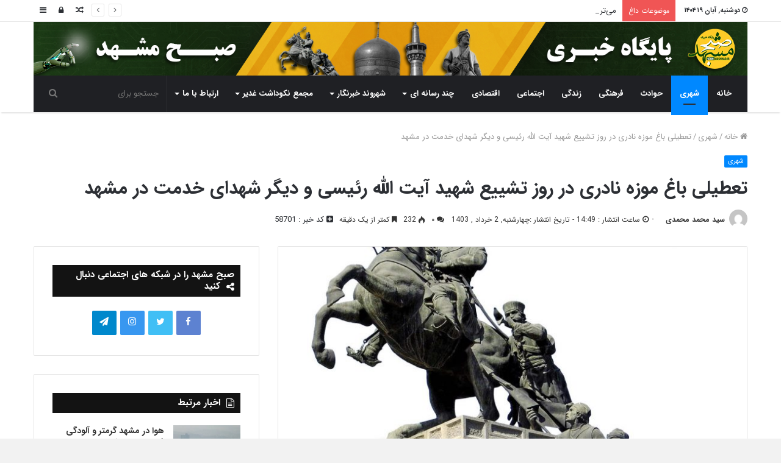

--- FILE ---
content_type: text/html; charset=UTF-8
request_url: https://sobhmashhad.ir/1403/03/02/58701/
body_size: 25843
content:

<!DOCTYPE html>
<html dir="rtl" lang="fa-IR" >
<head><meta http-equiv="Content-Type" content="text/html; charset=utf-8">
	
	<link rel="pingback" href="https://sobhmashhad.ir/xmlrpc.php" />
	<title>تعطیلی باغ موزه نادری در روز تشییع شهید آیت الله رئیسی و دیگر شهدای خدمت در مشهد - پایگاه خبری صبح مشهد</title>
	<script type="text/javascript"> var azan_plugin_url = 'https://sobhmashhad.ir/wp-content/plugins/azan/';</script>
	

<link rel="canonical" href="https://sobhmashhad.ir/1403/03/02/58701/" />
<meta property="og:locale" content="fa_IR" />
<meta property="og:type" content="article" />
<meta property="og:title" content="تعطیلی باغ موزه نادری در روز تشییع شهید آیت الله رئیسی و دیگر شهدای خدمت در مشهد - پایگاه خبری صبح مشهد" />
<meta property="og:description" content="مدیر کل میراث‌فرهنگی، گردشگری و صنایع‌دستی خراسان رضوی گفت: با توجه به اینکه باغ ‌موزه نادری در جوار حرم مطهر رضوی و در مسیر تردد زائران آستان ملک پاسبان رضوی قرار دارد، این مجموعه پنجشنبه سوم خرداد ماه ۱۴۰۳ روز تشییع و خاکسپاری پیکر شهید آیت الله رئیسی و دیگر شهدای خدمت تعطیل است. به &hellip;" />
<meta property="og:url" content="https://sobhmashhad.ir/1403/03/02/58701/" />
<meta property="og:site_name" content="پایگاه خبری صبح مشهد" />
<meta property="article:tag" content="باغ موزه نادری" />
<meta property="article:tag" content="صبح مشهد" />
<meta property="article:section" content="شهری" />
<meta property="article:published_time" content="2024-05-22T11:19:11+03:30" />
<meta property="og:image" content="https://sobhmashhad.ir/wp-content/uploads/2020/11/نادر-شاه-افشار.jpg" />
<meta property="og:image:secure_url" content="https://sobhmashhad.ir/wp-content/uploads/2020/11/نادر-شاه-افشار.jpg" />
<meta property="og:image:width" content="1166" />
<meta property="og:image:height" content="971" />
<meta name="twitter:card" content="summary" />
<meta name="twitter:description" content="مدیر کل میراث‌فرهنگی، گردشگری و صنایع‌دستی خراسان رضوی گفت: با توجه به اینکه باغ ‌موزه نادری در جوار حرم مطهر رضوی و در مسیر تردد زائران آستان ملک پاسبان رضوی قرار دارد، این مجموعه پنجشنبه سوم خرداد ماه ۱۴۰۳ روز تشییع و خاکسپاری پیکر شهید آیت الله رئیسی و دیگر شهدای خدمت تعطیل است. به &hellip;" />
<meta name="twitter:title" content="تعطیلی باغ موزه نادری در روز تشییع شهید آیت الله رئیسی و دیگر شهدای خدمت در مشهد - پایگاه خبری صبح مشهد" />
<meta name="twitter:image" content="https://sobhmashhad.ir/wp-content/uploads/2020/11/نادر-شاه-افشار.jpg" />
<script type='application/ld+json' class='yoast-schema-graph yoast-schema-graph--main'>{"@context":"https://schema.org","@graph":[{"@type":"Organization","@id":"https://sobhmashhad.ir/#organization","name":"\u067e\u0627\u06cc\u06af\u0627\u0647 \u062e\u0628\u0631\u06cc \u0635\u0628\u062d \u0645\u0634\u0647\u062f","url":"https://sobhmashhad.ir/","sameAs":[],"logo":{"@type":"ImageObject","@id":"https://sobhmashhad.ir/#logo","url":"https://sobhmashhad.ir/wp-content/uploads/2017/10/logossss.jpg","width":640,"height":640,"caption":"\u067e\u0627\u06cc\u06af\u0627\u0647 \u062e\u0628\u0631\u06cc \u0635\u0628\u062d \u0645\u0634\u0647\u062f"},"image":{"@id":"https://sobhmashhad.ir/#logo"}},{"@type":"WebSite","@id":"https://sobhmashhad.ir/#website","url":"https://sobhmashhad.ir/","name":"\u067e\u0627\u06cc\u06af\u0627\u0647 \u062e\u0628\u0631\u06cc \u0635\u0628\u062d \u0645\u0634\u0647\u062f","publisher":{"@id":"https://sobhmashhad.ir/#organization"},"potentialAction":{"@type":"SearchAction","target":"https://sobhmashhad.ir/?s={search_term_string}","query-input":"required name=search_term_string"}},{"@type":"ImageObject","@id":"https://sobhmashhad.ir/1403/03/02/58701/#primaryimage","url":"https://sobhmashhad.ir/wp-content/uploads/2020/11/\u0646\u0627\u062f\u0631-\u0634\u0627\u0647-\u0627\u0641\u0634\u0627\u0631.jpg","width":1166,"height":971},{"@type":"WebPage","@id":"https://sobhmashhad.ir/1403/03/02/58701/#webpage","url":"https://sobhmashhad.ir/1403/03/02/58701/","inLanguage":"fa-IR","name":"\u062a\u0639\u0637\u06cc\u0644\u06cc \u0628\u0627\u063a \u0645\u0648\u0632\u0647 \u0646\u0627\u062f\u0631\u06cc \u062f\u0631 \u0631\u0648\u0632 \u062a\u0634\u06cc\u06cc\u0639 \u0634\u0647\u06cc\u062f \u0622\u06cc\u062a \u0627\u0644\u0644\u0647 \u0631\u0626\u06cc\u0633\u06cc \u0648 \u062f\u06cc\u06af\u0631 \u0634\u0647\u062f\u0627\u06cc \u062e\u062f\u0645\u062a \u062f\u0631 \u0645\u0634\u0647\u062f - \u067e\u0627\u06cc\u06af\u0627\u0647 \u062e\u0628\u0631\u06cc \u0635\u0628\u062d \u0645\u0634\u0647\u062f","isPartOf":{"@id":"https://sobhmashhad.ir/#website"},"primaryImageOfPage":{"@id":"https://sobhmashhad.ir/1403/03/02/58701/#primaryimage"},"datePublished":"2024-05-22T11:19:11+03:30","dateModified":"2024-05-22T11:19:11+03:30"},{"@type":"Article","@id":"https://sobhmashhad.ir/1403/03/02/58701/#article","isPartOf":{"@id":"https://sobhmashhad.ir/1403/03/02/58701/#webpage"},"author":{"@id":"https://sobhmashhad.ir/#/schema/person/b7b2cc483e7a93fabb4ff802ca75cc15"},"headline":"\u062a\u0639\u0637\u06cc\u0644\u06cc \u0628\u0627\u063a \u0645\u0648\u0632\u0647 \u0646\u0627\u062f\u0631\u06cc \u062f\u0631 \u0631\u0648\u0632 \u062a\u0634\u06cc\u06cc\u0639 \u0634\u0647\u06cc\u062f \u0622\u06cc\u062a \u0627\u0644\u0644\u0647 \u0631\u0626\u06cc\u0633\u06cc \u0648 \u062f\u06cc\u06af\u0631 \u0634\u0647\u062f\u0627\u06cc \u062e\u062f\u0645\u062a \u062f\u0631 \u0645\u0634\u0647\u062f","datePublished":"2024-05-22T11:19:11+03:30","dateModified":"2024-05-22T11:19:11+03:30","commentCount":0,"mainEntityOfPage":{"@id":"https://sobhmashhad.ir/1403/03/02/58701/#webpage"},"publisher":{"@id":"https://sobhmashhad.ir/#organization"},"image":{"@id":"https://sobhmashhad.ir/1403/03/02/58701/#primaryimage"},"keywords":"\u0628\u0627\u063a \u0645\u0648\u0632\u0647 \u0646\u0627\u062f\u0631\u06cc,\u0635\u0628\u062d \u0645\u0634\u0647\u062f","articleSection":"\u0634\u0647\u0631\u06cc"},{"@type":["Person"],"@id":"https://sobhmashhad.ir/#/schema/person/b7b2cc483e7a93fabb4ff802ca75cc15","name":"\u0633\u06cc\u062f \u0645\u062d\u0645\u062f \u0645\u062d\u0645\u062f\u06cc","image":{"@type":"ImageObject","@id":"https://sobhmashhad.ir/#authorlogo","url":"https://secure.gravatar.com/avatar/089ab5f1659d36cf47910fa831e59163?s=96&d=mm&r=g","caption":"\u0633\u06cc\u062f \u0645\u062d\u0645\u062f \u0645\u062d\u0645\u062f\u06cc"},"sameAs":[]}]}</script>
<!-- / Yoast SEO Premium plugin. -->

<link rel='dns-prefetch' href='//fonts.googleapis.com' />
<link rel='dns-prefetch' href='//s.w.org' />
<link rel="alternate" type="application/rss+xml" title="پایگاه خبری صبح مشهد &raquo; خوراک" href="https://sobhmashhad.ir/feed/" />
<link rel="alternate" type="application/rss+xml" title="پایگاه خبری صبح مشهد &raquo; خوراک دیدگاه‌ها" href="https://sobhmashhad.ir/comments/feed/" />
<link rel="alternate" type="application/rss+xml" title="پایگاه خبری صبح مشهد &raquo; تعطیلی باغ موزه نادری در روز تشییع شهید آیت الله رئیسی و دیگر شهدای خدمت در مشهد خوراک دیدگاه‌ها" href="https://sobhmashhad.ir/1403/03/02/58701/feed/" />
		<!-- This site uses the Google Analytics by ExactMetrics plugin v6.6.2 - Using Analytics tracking - https://www.exactmetrics.com/ -->
							<script src="//www.googletagmanager.com/gtag/js?id=UA-144162506-1"  type="text/javascript" data-cfasync="false"></script>
			<script type="text/javascript" data-cfasync="false">
				var em_version = '6.6.2';
				var em_track_user = true;
				var em_no_track_reason = '';
				
								var disableStr = 'ga-disable-UA-144162506-1';

				/* Function to detect opted out users */
				function __gtagTrackerIsOptedOut() {
					return document.cookie.indexOf( disableStr + '=true' ) > - 1;
				}

				/* Disable tracking if the opt-out cookie exists. */
				if ( __gtagTrackerIsOptedOut() ) {
					window[disableStr] = true;
				}

				/* Opt-out function */
				function __gtagTrackerOptout() {
					document.cookie = disableStr + '=true; expires=Thu, 31 Dec 2099 23:59:59 UTC; path=/';
					window[disableStr] = true;
				}

				if ( 'undefined' === typeof gaOptout ) {
					function gaOptout() {
						__gtagTrackerOptout();
					}
				}
								window.dataLayer = window.dataLayer || [];
				if ( em_track_user ) {
					function __gtagTracker() {dataLayer.push( arguments );}
					__gtagTracker( 'js', new Date() );
					__gtagTracker( 'set', {
						'developer_id.dNDMyYj' : true,
						                    });
					__gtagTracker( 'config', 'UA-144162506-1', {
						forceSSL:true,					} );
										window.gtag = __gtagTracker;										(
						function () {
							/* https://developers.google.com/analytics/devguides/collection/analyticsjs/ */
							/* ga and __gaTracker compatibility shim. */
							var noopfn = function () {
								return null;
							};
							var newtracker = function () {
								return new Tracker();
							};
							var Tracker = function () {
								return null;
							};
							var p = Tracker.prototype;
							p.get = noopfn;
							p.set = noopfn;
							p.send = function (){
								var args = Array.prototype.slice.call(arguments);
								args.unshift( 'send' );
								__gaTracker.apply(null, args);
							};
							var __gaTracker = function () {
								var len = arguments.length;
								if ( len === 0 ) {
									return;
								}
								var f = arguments[len - 1];
								if ( typeof f !== 'object' || f === null || typeof f.hitCallback !== 'function' ) {
									if ( 'send' === arguments[0] ) {
										var hitConverted, hitObject = false, action;
										if ( 'event' === arguments[1] ) {
											if ( 'undefined' !== typeof arguments[3] ) {
												hitObject = {
													'eventAction': arguments[3],
													'eventCategory': arguments[2],
													'eventLabel': arguments[4],
													'value': arguments[5] ? arguments[5] : 1,
												}
											}
										}
										if ( typeof arguments[2] === 'object' ) {
											hitObject = arguments[2];
										}
										if ( 'undefined' !== typeof (
											arguments[1].hitType
										) ) {
											hitObject = arguments[1];
										}
										if ( hitObject ) {
											action = 'timing' === arguments[1].hitType ? 'timing_complete' : hitObject.eventAction;
											hitConverted = mapArgs( hitObject );
											__gtagTracker( 'event', action, hitConverted );
										}
									}
									return;
								}

								function mapArgs( args ) {
									var gaKey, hit = {};
									var gaMap = {
										'eventCategory': 'event_category',
										'eventAction': 'event_action',
										'eventLabel': 'event_label',
										'eventValue': 'event_value',
										'nonInteraction': 'non_interaction',
										'timingCategory': 'event_category',
										'timingVar': 'name',
										'timingValue': 'value',
										'timingLabel': 'event_label',
									};
									for ( gaKey in gaMap ) {
										if ( 'undefined' !== typeof args[gaKey] ) {
											hit[gaMap[gaKey]] = args[gaKey];
										}
									}
									return hit;
								}

								try {
									f.hitCallback();
								} catch ( ex ) {
								}
							};
							__gaTracker.create = newtracker;
							__gaTracker.getByName = newtracker;
							__gaTracker.getAll = function () {
								return [];
							};
							__gaTracker.remove = noopfn;
							__gaTracker.loaded = true;
							window['__gaTracker'] = __gaTracker;
						}
					)();
									} else {
										console.log( "" );
					( function () {
							function __gtagTracker() {
								return null;
							}
							window['__gtagTracker'] = __gtagTracker;
							window['gtag'] = __gtagTracker;
					} )();
									}
			</script>
				<!-- / Google Analytics by ExactMetrics -->
				<!-- This site uses the Google Analytics by MonsterInsights plugin v7.16.2 - Using Analytics tracking - https://www.monsterinsights.com/ -->
							<script src="//www.googletagmanager.com/gtag/js?id=UA-144162506-1"  type="text/javascript" data-cfasync="false"></script>
			<script type="text/javascript" data-cfasync="false">
				var mi_version = '7.16.2';
				var mi_track_user = true;
				var mi_no_track_reason = '';
				
								var disableStr = 'ga-disable-UA-144162506-1';

				/* Function to detect opted out users */
				function __gtagTrackerIsOptedOut() {
					return document.cookie.indexOf( disableStr + '=true' ) > - 1;
				}

				/* Disable tracking if the opt-out cookie exists. */
				if ( __gtagTrackerIsOptedOut() ) {
					window[disableStr] = true;
				}

				/* Opt-out function */
				function __gtagTrackerOptout() {
					document.cookie = disableStr + '=true; expires=Thu, 31 Dec 2099 23:59:59 UTC; path=/';
					window[disableStr] = true;
				}

				if ( 'undefined' === typeof gaOptout ) {
					function gaOptout() {
						__gtagTrackerOptout();
					}
				}
								window.dataLayer = window.dataLayer || [];
				if ( mi_track_user ) {
					function __gtagTracker() {dataLayer.push( arguments );}
					__gtagTracker( 'js', new Date() );
					__gtagTracker( 'set', {
						'developer_id.dZGIzZG' : true,
						                    });
					__gtagTracker( 'config', 'UA-144162506-1', {
						forceSSL:true,link_attribution:true,					} );
										window.gtag = __gtagTracker;										(
						function () {
							/* https://developers.google.com/analytics/devguides/collection/analyticsjs/ */
							/* ga and __gaTracker compatibility shim. */
							var noopfn = function () {
								return null;
							};
							var newtracker = function () {
								return new Tracker();
							};
							var Tracker = function () {
								return null;
							};
							var p = Tracker.prototype;
							p.get = noopfn;
							p.set = noopfn;
							p.send = function (){
								var args = Array.prototype.slice.call(arguments);
								args.unshift( 'send' );
								__gaTracker.apply(null, args);
							};
							var __gaTracker = function () {
								var len = arguments.length;
								if ( len === 0 ) {
									return;
								}
								var f = arguments[len - 1];
								if ( typeof f !== 'object' || f === null || typeof f.hitCallback !== 'function' ) {
									if ( 'send' === arguments[0] ) {
										var hitConverted, hitObject = false, action;
										if ( 'event' === arguments[1] ) {
											if ( 'undefined' !== typeof arguments[3] ) {
												hitObject = {
													'eventAction': arguments[3],
													'eventCategory': arguments[2],
													'eventLabel': arguments[4],
													'value': arguments[5] ? arguments[5] : 1,
												}
											}
										}
										if ( typeof arguments[2] === 'object' ) {
											hitObject = arguments[2];
										}
										if ( 'undefined' !== typeof (
											arguments[1].hitType
										) ) {
											hitObject = arguments[1];
										}
										if ( hitObject ) {
											action = 'timing' === arguments[1].hitType ? 'timing_complete' : hitObject.eventAction;
											hitConverted = mapArgs( hitObject );
											__gtagTracker( 'event', action, hitConverted );
										}
									}
									return;
								}

								function mapArgs( args ) {
									var gaKey, hit = {};
									var gaMap = {
										'eventCategory': 'event_category',
										'eventAction': 'event_action',
										'eventLabel': 'event_label',
										'eventValue': 'event_value',
										'nonInteraction': 'non_interaction',
										'timingCategory': 'event_category',
										'timingVar': 'name',
										'timingValue': 'value',
										'timingLabel': 'event_label',
									};
									for ( gaKey in gaMap ) {
										if ( 'undefined' !== typeof args[gaKey] ) {
											hit[gaMap[gaKey]] = args[gaKey];
										}
									}
									return hit;
								}

								try {
									f.hitCallback();
								} catch ( ex ) {
								}
							};
							__gaTracker.create = newtracker;
							__gaTracker.getByName = newtracker;
							__gaTracker.getAll = function () {
								return [];
							};
							__gaTracker.remove = noopfn;
							__gaTracker.loaded = true;
							window['__gaTracker'] = __gaTracker;
						}
					)();
									} else {
										console.log( "" );
					( function () {
							function __gtagTracker() {
								return null;
							}
							window['__gtagTracker'] = __gtagTracker;
							window['gtag'] = __gtagTracker;
					} )();
									}
			</script>
				<!-- / Google Analytics by MonsterInsights -->
				<script type="text/javascript">
			window._wpemojiSettings = {"baseUrl":"https:\/\/s.w.org\/images\/core\/emoji\/11\/72x72\/","ext":".png","svgUrl":"https:\/\/s.w.org\/images\/core\/emoji\/11\/svg\/","svgExt":".svg","source":{"concatemoji":"https:\/\/sobhmashhad.ir\/wp-includes\/js\/wp-emoji-release.min.js"}};
			!function(a,b,c){function d(a,b){var c=String.fromCharCode;l.clearRect(0,0,k.width,k.height),l.fillText(c.apply(this,a),0,0);var d=k.toDataURL();l.clearRect(0,0,k.width,k.height),l.fillText(c.apply(this,b),0,0);var e=k.toDataURL();return d===e}function e(a){var b;if(!l||!l.fillText)return!1;switch(l.textBaseline="top",l.font="600 32px Arial",a){case"flag":return!(b=d([55356,56826,55356,56819],[55356,56826,8203,55356,56819]))&&(b=d([55356,57332,56128,56423,56128,56418,56128,56421,56128,56430,56128,56423,56128,56447],[55356,57332,8203,56128,56423,8203,56128,56418,8203,56128,56421,8203,56128,56430,8203,56128,56423,8203,56128,56447]),!b);case"emoji":return b=d([55358,56760,9792,65039],[55358,56760,8203,9792,65039]),!b}return!1}function f(a){var c=b.createElement("script");c.src=a,c.defer=c.type="text/javascript",b.getElementsByTagName("head")[0].appendChild(c)}var g,h,i,j,k=b.createElement("canvas"),l=k.getContext&&k.getContext("2d");for(j=Array("flag","emoji"),c.supports={everything:!0,everythingExceptFlag:!0},i=0;i<j.length;i++)c.supports[j[i]]=e(j[i]),c.supports.everything=c.supports.everything&&c.supports[j[i]],"flag"!==j[i]&&(c.supports.everythingExceptFlag=c.supports.everythingExceptFlag&&c.supports[j[i]]);c.supports.everythingExceptFlag=c.supports.everythingExceptFlag&&!c.supports.flag,c.DOMReady=!1,c.readyCallback=function(){c.DOMReady=!0},c.supports.everything||(h=function(){c.readyCallback()},b.addEventListener?(b.addEventListener("DOMContentLoaded",h,!1),a.addEventListener("load",h,!1)):(a.attachEvent("onload",h),b.attachEvent("onreadystatechange",function(){"complete"===b.readyState&&c.readyCallback()})),g=c.source||{},g.concatemoji?f(g.concatemoji):g.wpemoji&&g.twemoji&&(f(g.twemoji),f(g.wpemoji)))}(window,document,window._wpemojiSettings);
		</script>
		<style type="text/css">
img.wp-smiley,
img.emoji {
	display: inline !important;
	border: none !important;
	box-shadow: none !important;
	height: 1em !important;
	width: 1em !important;
	margin: 0 .07em !important;
	vertical-align: -0.1em !important;
	background: none !important;
	padding: 0 !important;
}
</style>
<link rel='stylesheet' id='notokufiarabic-css'  href='//fonts.googleapis.com/earlyaccess/notokufiarabic' type='text/css' media='all' />
<link rel='stylesheet' id='ap-front-styles-css'  href='https://sobhmashhad.ir/wp-content/plugins/accesspress-anonymous-post/css/frontend-style.css' type='text/css' media='all' />
<link rel='stylesheet' id='exactmetrics-popular-posts-style-css'  href='https://sobhmashhad.ir/wp-content/plugins/google-analytics-dashboard-for-wp/assets/css/frontend.min.css' type='text/css' media='all' />
<link rel='stylesheet' id='monsterinsights-popular-posts-style-css'  href='https://sobhmashhad.ir/wp-content/plugins/google-analytics-for-wordpress/assets/css/frontend.min.css' type='text/css' media='all' />
<link rel='stylesheet' id='addtoany-css'  href='https://sobhmashhad.ir/wp-content/plugins/add-to-any/addtoany.min.css' type='text/css' media='all' />
<link rel='stylesheet' id='tie-css-styles-css'  href='https://sobhmashhad.ir/wp-content/themes/jannah/assets/css/style.css' type='text/css' media='all' />
<link rel='stylesheet' id='tie-css-ilightbox-css'  href='https://sobhmashhad.ir/wp-content/themes/jannah/assets/css/ilightbox/dark-skin/skin.css' type='text/css' media='all' />
<style id='tie-css-ilightbox-inline-css' type='text/css'>
body{font-family: 'IRANSans';}.logo-text,h1,h2,h3,h4,h5,h6{font-family: 'IRANSans';}#main-nav .main-menu > ul > li > a{font-family: 'IRANSans';}blockquote p{font-family: Noto Kufi Arabic;}.entry-header h1.entry-title{font-size: 30px;}.entry h1{font-size: 30px;}.entry h2{font-size: 25px;}.entry h3{font-size: 20px;}.entry h4{font-size: 18px;}.entry h5{font-size: 15px;}.entry h6{font-size: 12px;}#tie-wrapper .media-page-layout .thumb-title,#tie-wrapper .mag-box.full-width-img-news-box .posts-items>li .post-title,#tie-wrapper .miscellaneous-box .posts-items>li:first-child h3.post-title,#tie-wrapper .big-thumb-left-box .posts-items li:first-child .post-title{font-size: 20px;}#tie-wrapper .mag-box.wide-post-box .posts-items>li:nth-child(n) .post-title,#tie-wrapper .mag-box.big-post-left-box li:first-child .post-title,#tie-wrapper .mag-box.big-post-top-box li:first-child .post-title,#tie-wrapper .mag-box.half-box li:first-child .post-title,#tie-wrapper .mag-box.big-posts-box .posts-items>li:nth-child(n) .post-title,#tie-wrapper .mag-box.mini-posts-box .posts-items>li:nth-child(n) .post-title,#tie-wrapper .mag-box.latest-poroducts-box .products .product h2{font-size: 15px;}#tie-wrapper .mag-box.big-post-left-box li:not(:first-child) .post-title,#tie-wrapper .mag-box.big-post-top-box li:not(:first-child) .post-title,#tie-wrapper .mag-box.half-box li:not(:first-child) .post-title,#tie-wrapper .mag-box.big-thumb-left-box li:not(:first-child) .post-title,#tie-wrapper .mag-box.scrolling-box .slide .post-title,#tie-wrapper .mag-box.miscellaneous-box li:not(:first-child) .post-title{font-weight: 500;}@media (min-width: 992px){.full-width .fullwidth-slider-wrapper .thumb-overlay .thumb-content .thumb-title,.full-width .wide-next-prev-slider-wrapper .thumb-overlay .thumb-content .thumb-title,.full-width .wide-slider-with-navfor-wrapper .thumb-overlay .thumb-content .thumb-title,.full-width .boxed-slider-wrapper .thumb-overlay .thumb-title{font-size: 20px;}}@media (min-width: 992px){.has-sidebar .fullwidth-slider-wrapper .thumb-overlay .thumb-content .thumb-title,.has-sidebar .wide-next-prev-slider-wrapper .thumb-overlay .thumb-content .thumb-title,.has-sidebar .wide-slider-with-navfor-wrapper .thumb-overlay .thumb-content .thumb-title,.has-sidebar .boxed-slider-wrapper .thumb-overlay .thumb-title{font-size: 15px;}}@media (min-width: 768px){#tie-wrapper .main-slider.grid-3-slides .slide .grid-item:nth-child(1) .thumb-title,#tie-wrapper .main-slider.grid-5-first-big .slide .grid-item:nth-child(1) .thumb-title,#tie-wrapper .main-slider.grid-5-big-centerd .slide .grid-item:nth-child(1) .thumb-title,#tie-wrapper .main-slider.grid-4-big-first-half-second .slide .grid-item:nth-child(1) .thumb-title,#tie-wrapper .main-slider.grid-2-big .thumb-overlay .thumb-title,#tie-wrapper .wide-slider-three-slids-wrapper .thumb-title{font-size: 15px;}}@media (min-width: 768px){#tie-wrapper .boxed-slider-three-slides-wrapper .slide .thumb-title,#tie-wrapper .grid-3-slides .slide .grid-item:nth-child(n+2) .thumb-title,#tie-wrapper .grid-5-first-big .slide .grid-item:nth-child(n+2) .thumb-title,#tie-wrapper .grid-5-big-centerd .slide .grid-item:nth-child(n+2) .thumb-title,#tie-wrapper .grid-4-big-first-half-second .slide .grid-item:nth-child(n+2) .thumb-title,#tie-wrapper .grid-5-in-rows .grid-item:nth-child(n) .thumb-overlay .thumb-title,#tie-wrapper .main-slider.grid-4-slides .thumb-overlay .thumb-title,#tie-wrapper .grid-6-slides .thumb-overlay .thumb-title,#tie-wrapper .boxed-four-taller-slider .slide .thumb-title{font-size: 20px;}}#tie-body{background-color: #f2f2f2;background-image: -webkit-linear-gradient(45deg,#f2f2f2,#f2f2f2);background-image: linear-gradient(45deg,#f2f2f2,#f2f2f2);background-image: url(https://sobhmashhad.ir/wp-content/themes/jannah/assets/images/patterns/body-bg1.png);}.background-overlay {background-color: rgba(255,255,255,0.5);}@media (min-width: 1200px){.container{width: auto;}}.boxed-layout #tie-wrapper,.boxed-layout .fixed-nav{max-width: 1396px;}@media (min-width: 1366px){.container,.wide-next-prev-slider-wrapper .slider-main-container{max-width: 1366px;}}body{background-color : #f2f2f2;}
</style>
<script type='text/javascript'>
/* <![CDATA[ */
var exactmetrics_frontend = {"js_events_tracking":"true","download_extensions":"zip,mp3,mpeg,pdf,docx,pptx,xlsx,rar","inbound_paths":"[{\"path\":\"\\\/go\\\/\",\"label\":\"affiliate\"},{\"path\":\"\\\/recommend\\\/\",\"label\":\"affiliate\"}]","home_url":"https:\/\/sobhmashhad.ir","hash_tracking":"false","ua":"UA-144162506-1"};
/* ]]> */
</script>
<script type='text/javascript' src='https://sobhmashhad.ir/wp-content/plugins/google-analytics-dashboard-for-wp/assets/js/frontend-gtag.min.js'></script>
<script type='text/javascript'>
/* <![CDATA[ */
var monsterinsights_frontend = {"js_events_tracking":"true","download_extensions":"doc,pdf,ppt,zip,xls,docx,pptx,xlsx","inbound_paths":"[{\"path\":\"\\\/go\\\/\",\"label\":\"affiliate\"},{\"path\":\"\\\/recommend\\\/\",\"label\":\"affiliate\"}]","home_url":"https:\/\/sobhmashhad.ir","hash_tracking":"false","ua":"UA-144162506-1"};
/* ]]> */
</script>
<script type='text/javascript' src='https://sobhmashhad.ir/wp-content/plugins/google-analytics-for-wordpress/assets/js/frontend-gtag.min.js'></script>
<script type='text/javascript'>
/* <![CDATA[ */
var tie = {"is_rtl":"1","ajaxurl":"https:\/\/sobhmashhad.ir\/wp-admin\/admin-ajax.php","mobile_menu_active":"true","mobile_menu_top":"","mobile_menu_parent":"true","lightbox_all":"","lightbox_gallery":"","lightbox_skin":"dark","lightbox_thumb":"horizontal","lightbox_arrows":"","is_singular":"1","is_sticky_video":"1","reading_indicator":"true","lazyload":"","select_share":"true","select_share_twitter":"","select_share_facebook":"","select_share_linkedin":"","select_share_email":"","facebook_app_id":"","twitter_username":"","responsive_tables":"true","ad_blocker_detector":"","sticky_behavior":"default","sticky_desktop":"true","sticky_mobile":"true","sticky_mobile_behavior":"default","ajax_loader":"<div class=\"loader-overlay\"><div class=\"spinner-circle\"><\/div><\/div>","type_to_search":"","lang_no_results":"\u0686\u06cc\u0632\u06cc \u067e\u06cc\u062f\u0627 \u0646\u0634\u062f"};
/* ]]> */
</script>
<script type='text/javascript' src='https://sobhmashhad.ir/wp-includes/js/jquery/jquery.js'></script>
<script type='text/javascript' src='https://sobhmashhad.ir/wp-includes/js/jquery/jquery-migrate.min.js'></script>
<script type='text/javascript' src='https://sobhmashhad.ir/wp-content/plugins/add-to-any/addtoany.min.js'></script>
<link rel='https://api.w.org/' href='https://sobhmashhad.ir/wp-json/' />
<link rel="EditURI" type="application/rsd+xml" title="RSD" href="https://sobhmashhad.ir/xmlrpc.php?rsd" />
<link rel="wlwmanifest" type="application/wlwmanifest+xml" href="https://sobhmashhad.ir/wp-includes/wlwmanifest.xml" /> 
<link rel="stylesheet" href="https://sobhmashhad.ir/wp-content/themes/jannah/rtl.css" type="text/css" media="screen" /><meta name="generator" content="WordPress 4.9.8" />
<link rel='shortlink' href='https://sobhmashhad.ir/?p=58701' />
<link rel="alternate" type="application/json+oembed" href="https://sobhmashhad.ir/wp-json/oembed/1.0/embed?url=https%3A%2F%2Fsobhmashhad.ir%2F1403%2F03%2F02%2F58701%2F" />
<link rel="alternate" type="text/xml+oembed" href="https://sobhmashhad.ir/wp-json/oembed/1.0/embed?url=https%3A%2F%2Fsobhmashhad.ir%2F1403%2F03%2F02%2F58701%2F&#038;format=xml" />

<script data-cfasync="false">
window.a2a_config=window.a2a_config||{};a2a_config.callbacks=[];a2a_config.overlays=[];a2a_config.templates={};a2a_localize = {
	Share: "اشتراک گذاری",
	Save: "ذخیره",
	Subscribe: "عضویت",
	Email: "Email",
	Bookmark: "نشانه گذاری",
	ShowAll: "نمایش همگی",
	ShowLess: "نمایش حداقل",
	FindServices: "یافتن سرویس (ها)",
	FindAnyServiceToAddTo: "یافتن سریع دیگر سرویس ها برای اضافه کردن",
	PoweredBy: "قدرت یافته از",
	ShareViaEmail: "Share via email",
	SubscribeViaEmail: "Subscribe via email",
	BookmarkInYourBrowser: "ثبت به عنوان علاقه مندی برای مرورگر شما",
	BookmarkInstructions: "Press Ctrl+D or \u2318+D to bookmark this page",
	AddToYourFavorites: "اضافه کردن به علاقه مندی ها",
	SendFromWebOrProgram: "Send from any email address or email program",
	EmailProgram: "Email program",
	More: "More&#8230;",
	ThanksForSharing: "Thanks for sharing!",
	ThanksForFollowing: "Thanks for following!"
};

(function(d,s,a,b){a=d.createElement(s);b=d.getElementsByTagName(s)[0];a.async=1;a.src="https://static.addtoany.com/menu/page.js";b.parentNode.insertBefore(a,b);})(document,"script");
</script>
<style>
	p{
		text-align:justify;
		line-height:35px!important;
	}
	#logo{
		margin-top:0px!important;
	}
	blockquote::before{
		color:#ffcb29!important;
	}
	blockquote {
   background:
#297668 !important;
padding: 10px 25px !important;
box-shadow: 2px 3px 7px
#cecece;
border-radius: 5px;
	}
	blockquote p {
    font-size: 13px!important;
    line-height: 27px!important;
    text-align: justify;
	}
	blockquote ul li a{
		color:#fff!important;
	}
	.main-menu-wrapper{
		margin-top: -40px;
	}
	.section-item{
		padding-top:0px;
	}
</style>

<meta name="generator" content="Jannah 3.2.0" />
<meta name="theme-color" content="#0088ff" /><meta name="viewport" content="width=device-width, initial-scale=1.0" /><meta name="generator" content="Powered by WPBakery Page Builder - drag and drop page builder for WordPress."/>
		<style type="text/css" id="wp-custom-css">
			#custom_html-12{
	padding: 2px 30px!important;
	margin-bottom:0px!important;
}
#tie-weather-widget-2{
	margin-bottom:0px;
}
.row-class .main-content,
.row-class .section-wrapper{
	padding-top:30px;
}
.entry-header .post-meta .date .fa {
    display: inline-block;
}
.codkhabar{font-size: 13px;margin-top: 24px;}
.entry-header .post-meta{float:right}
.entry-header .post-meta .tie-alignright .meta-item {
   
    margin-left: 10px !important;
}
.wide-slider-nav-wrapper .thumb-meta{display:none !important}
.wide-slider-nav-wrapper .thumb-title{text-overflow:unset;white-space:unset}
.centered-title-slider .thumb-meta{display:none}
.linkbishtarsafheasli{background:#0a473f;
    color: #fff;
    display: list-item;
    padding: 10px;
    text-align: center;
    border-radius: 2px;}
#custom_html-16{background: transparent;
    border: none;
    margin-top: -20px;
    margin-bottom: 10px;
    padding: 0;}
table td, table th {
    padding: .4em;
    text-align: center;
    border-right: 1px dotted rgba(0, 0, 0, 0.1);
}
.eaw-weather-component {
    width: 100%;
    display: inline-block;
    position: relative;
}
.eaw-weather-info {
    border-radius: 10px;
    overflow: hidden;
    position: relative;
    max-width: 100% !important;
}
.eaw-weather-component {
    max-width: 100% !important;
    
}
.comment-list .comment-awaiting-moderation {
    display: block;
    margin-bottom: 10px;
    background: #FFEB3B;
    padding: 10px;
    margin-top: 20px;
    text-align: center;
    border-radius: 20px;
}
.entry-header .entry-sub-title {
    font-size: 20px;
    line-height: 27px;
    font-weight: normal;
    margin-top: 10px;
    margin-bottom: 15px;
    color: #777777;
    font-family: inherit;
    letter-spacing: 0;
}
@media (max-width: 991px) {
    #theme-header #logo img {
        width: auto;
        max-width: 100%;
    }
}		</style>
	<noscript><style> .wpb_animate_when_almost_visible { opacity: 1; }</style></noscript></head>

<body data-rsssl=1 id="tie-body" class="rtl post-template-default single single-post postid-58701 single-format-standard wrapper-has-shadow block-head-7 magazine1 is-thumb-overlay-disabled is-desktop is-header-layout-2 sidebar-left has-sidebar post-layout-3 wide-title-narrow-media is-standard-format has-mobile-share post-has-toggle wpb-js-composer js-comp-ver-6.4.1 vc_responsive" >


<div class="background-overlay">

	<div id="tie-container" class="site tie-container">

		
		<div id="tie-wrapper">

			
<header id="theme-header" class="theme-header header-layout-2 main-nav-dark main-nav-below main-nav-boxed top-nav-active top-nav-light top-nav-above has-shadow mobile-header-default">
	
<nav id="top-nav" class="has-date-breaking-components top-nav header-nav has-breaking-news" aria-label="ناوبری ثانویه">
	<div class="container">
		<div class="topbar-wrapper">

			
					<div class="topbar-today-date">
						<span class="fa fa-clock-o" aria-hidden="true"></span>
						<strong class="inner-text">دوشنبه, آبان ۱۹ ۱۴۰۴						  </strong>
					</div>
					
			<div class="tie-alignleft">
				
<div class="breaking controls-is-active">

	<span class="breaking-title">
		<span class="fa fa-bolt" aria-hidden="true"></span>
		<span class="breaking-title-text">موضوعات داغ</span>
	</span>

	<ul id="breaking-news-in-header" class="breaking-news" data-type="reveal" data-arrows="true">

		
							<li class="news-item">
								<a href="https://sobhmashhad.ir/1404/08/18/64531/" title="۳۸۰ عنوان کتاب در ۲۵ هزار نسخه در رواق های کتاب حرم‌ رضوی در اختیار زائران است">۳۸۰ عنوان کتاب در ۲۵ هزار نسخه در رواق های کتاب حرم‌ رضوی در اختیار زائران است</a>
							</li>

							
							<li class="news-item">
								<a href="https://sobhmashhad.ir/1404/08/17/64528/" title="می‌ترسم شوهرم عشق یک زن خوشگل شود">می‌ترسم شوهرم عشق یک زن خوشگل شود</a>
							</li>

							
							<li class="news-item">
								<a href="https://sobhmashhad.ir/1404/08/17/64526/" title="تشکیل مرکز تأمین مالی برای خراسان رضوی حیاتی است">تشکیل مرکز تأمین مالی برای خراسان رضوی حیاتی است</a>
							</li>

							
							<li class="news-item">
								<a href="https://sobhmashhad.ir/1404/08/16/64523/" title="مشهد برای آموزش هوش مصنوعی پیشتاز شود/ شکاف دیجیتالی، بزرگترین خطر تهدید کننده ایران در آینده">مشهد برای آموزش هوش مصنوعی پیشتاز شود/ شکاف دیجیتالی، بزرگترین خطر تهدید کننده ایران در آینده</a>
							</li>

							
							<li class="news-item">
								<a href="https://sobhmashhad.ir/1404/08/16/64521/" title="هوا در مشهد گرمتر و آلودگی فسیلی‌تر می‌شود">هوا در مشهد گرمتر و آلودگی فسیلی‌تر می‌شود</a>
							</li>

							
							<li class="news-item">
								<a href="https://sobhmashhad.ir/1404/08/15/64518/" title="دوره ششم مدیریت شهری مسئله‌محور بود | توسعه حمل‌ونقل عمومی و پروژه‌های شهری در دستور کار است">دوره ششم مدیریت شهری مسئله‌محور بود | توسعه حمل‌ونقل عمومی و پروژه‌های شهری در دستور کار است</a>
							</li>

							
							<li class="news-item">
								<a href="https://sobhmashhad.ir/1404/08/15/64515/" title="مشکل کمبود برنج پاکستانی به‌زودی حل می‌شود">مشکل کمبود برنج پاکستانی به‌زودی حل می‌شود</a>
							</li>

							
							<li class="news-item">
								<a href="https://sobhmashhad.ir/1404/08/14/64512/" title="مصاحبه تخصصی کارگزاران حج ۱۴۰۵ استان خراسان رضوی برگزار گردید">مصاحبه تخصصی کارگزاران حج ۱۴۰۵ استان خراسان رضوی برگزار گردید</a>
							</li>

							
							<li class="news-item">
								<a href="https://sobhmashhad.ir/1404/08/14/64506/" title="آیین معارفه دانشجویان نوورود دانشگاه بین‌المللی امام رضا علیه‌السلام در رواق دارالمرحمه حرم رضوی برگزار شد/ تصاویر">آیین معارفه دانشجویان نوورود دانشگاه بین‌المللی امام رضا علیه‌السلام در رواق دارالمرحمه حرم رضوی برگزار شد/ تصاویر</a>
							</li>

							
							<li class="news-item">
								<a href="https://sobhmashhad.ir/1404/08/14/64503/" title="صادرات ۹۸ میلیون دلاری خراسان رضوی به تاجیکستان">صادرات ۹۸ میلیون دلاری خراسان رضوی به تاجیکستان</a>
							</li>

							
	</ul>
</div><!-- #breaking /-->
			</div><!-- .tie-alignleft /-->

			<div class="tie-alignright">
				<ul class="components">	<li class="side-aside-nav-icon menu-item custom-menu-link">
		<a href="#">
			<span class="fa fa-navicon" aria-hidden="true"></span>
			<span class="screen-reader-text">سایدبار</span>
		</a>
	</li>
		<li class="popup-login-icon menu-item custom-menu-link">
	 	<a href="#" class="lgoin-btn tie-popup-trigger">
			<span class="fa fa-lock" aria-hidden="true"></span>
			<span class="screen-reader-text">ورود</span>
		</a>
	</li>
		<li class="random-post-icon menu-item custom-menu-link">
		<a href="/1403/03/02/58701/?random-post=1" class="random-post" title="نوشته تصادفی" rel="nofollow">
			<span class="fa fa-random" aria-hidden="true"></span>
			<span class="screen-reader-text">نوشته تصادفی</span>
		</a>
	</li>
	</ul><!-- Components -->			</div><!-- .tie-alignright /-->

		</div><!-- .topbar-wrapper /-->
	</div><!-- .container /-->
</nav><!-- #top-nav /-->

<div class="container">
	<div class="tie-row logo-row">

		
		<div class="logo-wrapper">
			<div class="tie-col-md-4 logo-container">
				
		<a href="#" id="mobile-menu-icon">
			<span class="nav-icon"></span>

				<span class="screen-reader-text">منو</span>		</a>
		
		<div id="logo" class="image-logo" >

			
			<a title="پایگاه خبری صبح مشهد" href="https://sobhmashhad.ir/">
				
					<img src="https://sobhmashhad.ir/wp-content/uploads/2024/09/header-copy.jpg" alt="پایگاه خبری صبح مشهد" class="logo_normal" width="1600" height="120" style="max-height:120px; width: auto;">
					<img src="https://sobhmashhad.ir/wp-content/uploads/2024/09/header-copy.jpg" alt="پایگاه خبری صبح مشهد" class="logo_2x" width="1600" height="120" style="max-height:120px; width: auto;">
							</a>

			
		</div><!-- #logo /-->

					</div><!-- .tie-col /-->
		</div><!-- .logo-wrapper /-->

		
	</div><!-- .tie-row /-->
</div><!-- .container /-->

<div class="main-nav-wrapper">
	<nav id="main-nav" data-skin="search-in-main-nav live-search-dark" class="main-nav header-nav live-search-parent"  aria-label="منوی اصلی">
		<div class="container">

			<div class="main-menu-wrapper">

				
				<div id="menu-components-wrap">

					
					<div class="main-menu main-menu-wrap tie-alignleft">
						<div id="main-nav-menu" class="main-menu header-menu"><ul id="menu-main-menu" class="menu" role="menubar"><li id="menu-item-1010" class="menu-item menu-item-type-custom menu-item-object-custom menu-item-home menu-item-1010"><a href="https://sobhmashhad.ir">خانه</a></li>
<li id="menu-item-12802" class="menu-item menu-item-type-taxonomy menu-item-object-category current-post-ancestor current-menu-parent current-post-parent menu-item-12802 tie-current-menu"><a href="https://sobhmashhad.ir/category/urban/">شهری</a></li>
<li id="menu-item-25919" class="menu-item menu-item-type-taxonomy menu-item-object-category menu-item-25919"><a href="https://sobhmashhad.ir/category/important_news/">حوادث</a></li>
<li id="menu-item-12742" class="menu-item menu-item-type-taxonomy menu-item-object-category menu-item-12742"><a href="https://sobhmashhad.ir/category/capital-of-islamic-culture/">فرهنگی</a></li>
<li id="menu-item-34556" class="menu-item menu-item-type-taxonomy menu-item-object-category menu-item-34556"><a href="https://sobhmashhad.ir/category/live/">زندگی</a></li>
<li id="menu-item-1146" class="menu-item menu-item-type-taxonomy menu-item-object-category menu-item-1146"><a href="https://sobhmashhad.ir/category/social/">اجتماعی</a></li>
<li id="menu-item-1147" class="menu-item menu-item-type-taxonomy menu-item-object-category menu-item-1147"><a href="https://sobhmashhad.ir/category/economy/">اقتصادی</a></li>
<li id="menu-item-34360" class="menu-item menu-item-type-taxonomy menu-item-object-category menu-item-has-children menu-item-34360" aria-haspopup="true" aria-expanded="false" tabindex="0"><a href="https://sobhmashhad.ir/category/%da%86%d9%86%d8%af-%d8%b1%d8%b3%d8%a7%d9%86%d9%87-%d8%a7%db%8c/">چند رسانه ای</a>
<ul class="sub-menu menu-sub-content">
	<li id="menu-item-44141" class="menu-item menu-item-type-taxonomy menu-item-object-category menu-item-44141"><a href="https://sobhmashhad.ir/category/report-images/">گزارش تصویری</a></li>
</ul>
</li>
<li id="menu-item-34509" class="menu-item menu-item-type-custom menu-item-object-custom menu-item-has-children menu-item-34509" aria-haspopup="true" aria-expanded="false" tabindex="0"><a>شهروند خبرنگار</a>
<ul class="sub-menu menu-sub-content">
	<li id="menu-item-34511" class="menu-item menu-item-type-taxonomy menu-item-object-category menu-item-34511"><a href="https://sobhmashhad.ir/category/%d8%b4%d9%87%d8%b1%d9%88%d9%86%d8%af-%d8%ae%d8%a8%d8%b1%d9%86%da%af%d8%a7%d8%b1/">اخبار شهروندان</a></li>
	<li id="menu-item-34510" class="menu-item menu-item-type-post_type menu-item-object-page menu-item-34510"><a href="https://sobhmashhad.ir/submit-news/">فرم ارسال خبر شهروند خبرنگار</a></li>
</ul>
</li>
<li id="menu-item-60023" class="menu-item menu-item-type-taxonomy menu-item-object-category menu-item-has-children menu-item-60023" aria-haspopup="true" aria-expanded="false" tabindex="0"><a href="https://sobhmashhad.ir/category/%d9%85%d8%ac%d9%85%d8%b9-%d9%86%da%a9%d9%88%d8%af%d8%a7%d8%b4%d8%aa-%d8%ba%d8%af%db%8c%d8%b1/">مجمع نکوداشت غدیر</a>
<ul class="sub-menu menu-sub-content">
	<li id="menu-item-60024" class="menu-item menu-item-type-taxonomy menu-item-object-category menu-item-60024"><a href="https://sobhmashhad.ir/category/%d9%85%d8%ac%d9%85%d8%b9-%d9%86%da%a9%d9%88%d8%af%d8%a7%d8%b4%d8%aa-%d8%ba%d8%af%db%8c%d8%b1/%d8%a7%d8%ae%d8%a8%d8%a7%d8%b1-%d8%ba%d8%af%db%8c%d8%b1/">اخبار غدیر</a></li>
	<li id="menu-item-60025" class="menu-item menu-item-type-taxonomy menu-item-object-category menu-item-60025"><a href="https://sobhmashhad.ir/category/%d9%85%d8%ac%d9%85%d8%b9-%d9%86%da%a9%d9%88%d8%af%d8%a7%d8%b4%d8%aa-%d8%ba%d8%af%db%8c%d8%b1/%d8%aa%d8%b9%d8%a7%d9%85%d9%84-%d8%a8%d8%a7-%d9%85%d8%ae%d8%a7%d8%b7%d8%a8%d8%a7%d9%86/">تعامل با مخاطبان</a></li>
	<li id="menu-item-60026" class="menu-item menu-item-type-taxonomy menu-item-object-category menu-item-60026"><a href="https://sobhmashhad.ir/category/%d9%85%d8%ac%d9%85%d8%b9-%d9%86%da%a9%d9%88%d8%af%d8%a7%d8%b4%d8%aa-%d8%ba%d8%af%db%8c%d8%b1/%d9%81%d8%b1%d9%87%d9%86%da%af%db%8c/">فرهنگی</a></li>
	<li id="menu-item-60027" class="menu-item menu-item-type-taxonomy menu-item-object-category menu-item-60027"><a href="https://sobhmashhad.ir/category/%d9%85%d8%ac%d9%85%d8%b9-%d9%86%da%a9%d9%88%d8%af%d8%a7%d8%b4%d8%aa-%d8%ba%d8%af%db%8c%d8%b1/%d9%85%d8%b5%d8%a7%d8%ad%d8%a8%d9%87%e2%80%8c%d9%87%d8%a7/">مصاحبه‌ها</a></li>
	<li id="menu-item-60028" class="menu-item menu-item-type-taxonomy menu-item-object-category menu-item-60028"><a href="https://sobhmashhad.ir/category/%d9%85%d8%ac%d9%85%d8%b9-%d9%86%da%a9%d9%88%d8%af%d8%a7%d8%b4%d8%aa-%d8%ba%d8%af%db%8c%d8%b1/%d9%85%d9%82%d8%a7%d9%84%d8%a7%d8%aa-%d9%88-%d8%aa%d8%ad%d9%84%db%8c%d9%84%e2%80%8c%d9%87%d8%a7/">مقالات و تحلیل‌ها</a></li>
	<li id="menu-item-60029" class="menu-item menu-item-type-taxonomy menu-item-object-category menu-item-60029"><a href="https://sobhmashhad.ir/category/%d9%85%d8%ac%d9%85%d8%b9-%d9%86%da%a9%d9%88%d8%af%d8%a7%d8%b4%d8%aa-%d8%ba%d8%af%db%8c%d8%b1/%da%86%d9%86%d8%af%d8%b1%d8%b3%d8%a7%d9%86%d9%87%e2%80%8c%d8%a7%db%8c/">چندرسانه‌ای</a></li>
</ul>
</li>
<li id="menu-item-34513" class="menu-item menu-item-type-custom menu-item-object-custom menu-item-has-children menu-item-34513" aria-haspopup="true" aria-expanded="false" tabindex="0"><a>ارتباط با ما</a>
<ul class="sub-menu menu-sub-content">
	<li id="menu-item-34313" class="menu-item menu-item-type-post_type menu-item-object-page menu-item-34313"><a href="https://sobhmashhad.ir/contact-us/%d8%af%d8%b1%d8%a8%d8%a7%d8%b1%d9%87-%d9%85%d8%a7/">درباره ما</a></li>
	<li id="menu-item-1015" class="menu-item menu-item-type-post_type menu-item-object-page menu-item-1015"><a href="https://sobhmashhad.ir/contact-us/">ارتباط با ما</a></li>
</ul>
</li>
</ul></div>					</div><!-- .main-menu.tie-alignleft /-->

					<ul class="components">		<li class="search-bar menu-item custom-menu-link" aria-label="جستجو">
			<form method="get" id="search" action="https://sobhmashhad.ir//">
				<input id="search-input" class="is-ajax-search" type="text" name="s" title="جستجو برای" placeholder="جستجو برای" />
				<button id="search-submit" type="submit"><span class="fa fa-search" aria-hidden="true"></span></button>
			</form>
		</li>
		</ul><!-- Components -->
				</div><!-- #menu-components-wrap /-->
			</div><!-- .main-menu-wrapper /-->
		</div><!-- .container /-->
	</nav><!-- #main-nav /-->
</div><!-- .main-nav-wrapper /-->

</header>


			<div class="container">
				<div class="container-wrapper fullwidth-entry-title">
<header class="entry-header-outer">

	<nav id="breadcrumb"><a href="https://sobhmashhad.ir/"><span class="fa fa-home" aria-hidden="true"></span> خانه</a><em class="delimiter">/</em><a href="https://sobhmashhad.ir/category/urban/">شهری</a><em class="delimiter">/</em><span class="current">تعطیلی باغ موزه نادری در روز تشییع شهید آیت الله رئیسی و دیگر شهدای خدمت در مشهد</span></nav><script type="application/ld+json">{"@context":"http:\/\/schema.org","@type":"BreadcrumbList","@id":"#Breadcrumb","itemListElement":[{"@type":"ListItem","position":1,"item":{"name":"\u062e\u0627\u0646\u0647","@id":"https:\/\/sobhmashhad.ir\/"}},{"@type":"ListItem","position":2,"item":{"name":"\u0634\u0647\u0631\u06cc","@id":"https:\/\/sobhmashhad.ir\/category\/urban\/"}}]}</script>
	<div class="entry-header">

		<span class="post-cat-wrap"><a class="post-cat tie-cat-6977" href="https://sobhmashhad.ir/category/urban/">شهری</a></span><h2 class="entry-sub-title"></h2>
		<h1 class="post-title entry-title">تعطیلی باغ موزه نادری در روز تشییع شهید آیت الله رئیسی و دیگر شهدای خدمت در مشهد</h1>

		<div class="post-meta">
					<span class="meta-author-avatar">
						<a href="https://sobhmashhad.ir/author/admin/"><img alt='' src='https://secure.gravatar.com/avatar/089ab5f1659d36cf47910fa831e59163?s=140&#038;d=mm&#038;r=g' srcset='https://secure.gravatar.com/avatar/089ab5f1659d36cf47910fa831e59163?s=280&#038;d=mm&#038;r=g 2x' class='avatar avatar-140 photo' height='140' width='140' />
						</a>
					</span>
				
				<span class="meta-author meta-item"><a href="https://sobhmashhad.ir/author/admin/" class="author-name" title="سید محمد محمدی">سید محمد محمدی</a>
				</span>
			<span class="date meta-item"><span class="fa fa-clock-o" aria-hidden="true"></span> <span>ساعت انتشار : 14:49 - تاریخ انتشار :چهارشنبه, 2 خرداد , 1403 </span></span><div class="tie-alignright"><span class="meta-comment meta-item"><a href="https://sobhmashhad.ir/1403/03/02/58701/#respond"><span class="fa fa-comments" aria-hidden="true"></span> ۰</a></span><span class="meta-views meta-item "><span class="tie-icon-fire" aria-hidden="true"></span> 232 </span><span class="meta-reading-time meta-item"><span class="fa fa-bookmark" aria-hidden="true"></span> کمتر از یک دقیقه</span> </div><div class="clearfix"></div></div><!-- .post-meta -->		<div class="codkhabar">
			<i class="fa fa-plus-square" aria-hidden="true"></i> کد خبر : 58701		</div>
	</div><!-- .entry-header /-->

	
	
</header><!-- .entry-header-outer /-->


				</div>
			</div>
		
			<div id="content" class="site-content container">
				<div class="tie-row main-content-row">
		

<div class="main-content tie-col-md-8 tie-col-xs-12" role="main">

	
	<article id="the-post" class="container-wrapper post-content tie-standard">

		<div  class="featured-area"><div class="featured-area-inner"><figure class="single-featured-image"><img width="780" height="405" src="https://sobhmashhad.ir/wp-content/uploads/2020/11/نادر-شاه-افشار-780x405.jpg" class="attachment-jannah-image-post size-jannah-image-post wp-post-image" alt="" /></figure></div></div>
		<div class="entry-content entry clearfix">

			
			<p><strong>مدیر کل میراث‌فرهنگی، گردشگری و صنایع‌دستی خراسان رضوی گفت: با توجه به اینکه باغ ‌موزه نادری در جوار حرم مطهر رضوی و در مسیر تردد زائران آستان ملک پاسبان رضوی قرار دارد، این مجموعه پنجشنبه سوم خرداد ماه ۱۴۰۳ روز تشییع و خاکسپاری پیکر شهید آیت الله رئیسی و دیگر شهدای خدمت تعطیل است. </strong></p>
<p>به گزارش صبح مشهد به نقل از روابط‌عمومی اداره کل میراث‌فرهنگی، گردشگری و صنایع‌دستی خراسان رضوی، سیدجواد موسوی امروز چهارشنبه دوم خرداد ماه ۱۴۰۳ در خصوص تعطیلی موزه‌ها و اماکن تاریخی خراسان رضوی در این‌ روز اظهار کرد: با توجه به ممنوعیت‌های تردد ویژه مراسم تشییع پیکر مطهر رئیس جمهور شهید در مشهد و پیشگیری از تداخل رفت و آمد و کمک به تسهیل تردد در این مسیر، باغ موزه نادری تعطیل خواهد بود.</p>
<p>مدیر کل میراث‌فرهنگی، گردشگری و صنایع‌دستی خراسان رضوی ادامه داد: دیگر مجموعه‌های فرهنگی تاریخی و موزه‌های استان خراسان رضوی فعال و به مردم خدمت رسانی خواهند کرد.</p>
<p>موسوی تصریح کرد: مهم‌ترین مجموعه‌های تاریخی، فرهنگی و موزه‌های استان شامل آرامگاه فردوسی، نادری، خیام، عطار و موزه بزرگ خراسان است.</p>
<div class="addtoany_share_save_container addtoany_content addtoany_content_bottom"><div class="a2a_kit a2a_kit_size_32 addtoany_list" data-a2a-url="https://sobhmashhad.ir/1403/03/02/58701/" data-a2a-title="تعطیلی باغ موزه نادری در روز تشییع شهید آیت الله رئیسی و دیگر شهدای خدمت در مشهد"><a class="a2a_button_telegram" href="https://www.addtoany.com/add_to/telegram?linkurl=https%3A%2F%2Fsobhmashhad.ir%2F1403%2F03%2F02%2F58701%2F&amp;linkname=%D8%AA%D8%B9%D8%B7%DB%8C%D9%84%DB%8C%20%D8%A8%D8%A7%D8%BA%20%D9%85%D9%88%D8%B2%D9%87%20%D9%86%D8%A7%D8%AF%D8%B1%DB%8C%20%D8%AF%D8%B1%20%D8%B1%D9%88%D8%B2%20%D8%AA%D8%B4%DB%8C%DB%8C%D8%B9%20%D8%B4%D9%87%DB%8C%D8%AF%20%D8%A2%DB%8C%D8%AA%20%D8%A7%D9%84%D9%84%D9%87%20%D8%B1%D8%A6%DB%8C%D8%B3%DB%8C%20%D9%88%20%D8%AF%DB%8C%DA%AF%D8%B1%20%D8%B4%D9%87%D8%AF%D8%A7%DB%8C%20%D8%AE%D8%AF%D9%85%D8%AA%20%D8%AF%D8%B1%20%D9%85%D8%B4%D9%87%D8%AF" title="Telegram" rel="nofollow noopener" target="_blank"></a><a class="a2a_button_whatsapp" href="https://www.addtoany.com/add_to/whatsapp?linkurl=https%3A%2F%2Fsobhmashhad.ir%2F1403%2F03%2F02%2F58701%2F&amp;linkname=%D8%AA%D8%B9%D8%B7%DB%8C%D9%84%DB%8C%20%D8%A8%D8%A7%D8%BA%20%D9%85%D9%88%D8%B2%D9%87%20%D9%86%D8%A7%D8%AF%D8%B1%DB%8C%20%D8%AF%D8%B1%20%D8%B1%D9%88%D8%B2%20%D8%AA%D8%B4%DB%8C%DB%8C%D8%B9%20%D8%B4%D9%87%DB%8C%D8%AF%20%D8%A2%DB%8C%D8%AA%20%D8%A7%D9%84%D9%84%D9%87%20%D8%B1%D8%A6%DB%8C%D8%B3%DB%8C%20%D9%88%20%D8%AF%DB%8C%DA%AF%D8%B1%20%D8%B4%D9%87%D8%AF%D8%A7%DB%8C%20%D8%AE%D8%AF%D9%85%D8%AA%20%D8%AF%D8%B1%20%D9%85%D8%B4%D9%87%D8%AF" title="WhatsApp" rel="nofollow noopener" target="_blank"></a><a class="a2a_button_printfriendly" href="https://www.addtoany.com/add_to/printfriendly?linkurl=https%3A%2F%2Fsobhmashhad.ir%2F1403%2F03%2F02%2F58701%2F&amp;linkname=%D8%AA%D8%B9%D8%B7%DB%8C%D9%84%DB%8C%20%D8%A8%D8%A7%D8%BA%20%D9%85%D9%88%D8%B2%D9%87%20%D9%86%D8%A7%D8%AF%D8%B1%DB%8C%20%D8%AF%D8%B1%20%D8%B1%D9%88%D8%B2%20%D8%AA%D8%B4%DB%8C%DB%8C%D8%B9%20%D8%B4%D9%87%DB%8C%D8%AF%20%D8%A2%DB%8C%D8%AA%20%D8%A7%D9%84%D9%84%D9%87%20%D8%B1%D8%A6%DB%8C%D8%B3%DB%8C%20%D9%88%20%D8%AF%DB%8C%DA%AF%D8%B1%20%D8%B4%D9%87%D8%AF%D8%A7%DB%8C%20%D8%AE%D8%AF%D9%85%D8%AA%20%D8%AF%D8%B1%20%D9%85%D8%B4%D9%87%D8%AF" title="PrintFriendly" rel="nofollow noopener" target="_blank"></a><a class="a2a_button_copy_link" href="https://www.addtoany.com/add_to/copy_link?linkurl=https%3A%2F%2Fsobhmashhad.ir%2F1403%2F03%2F02%2F58701%2F&amp;linkname=%D8%AA%D8%B9%D8%B7%DB%8C%D9%84%DB%8C%20%D8%A8%D8%A7%D8%BA%20%D9%85%D9%88%D8%B2%D9%87%20%D9%86%D8%A7%D8%AF%D8%B1%DB%8C%20%D8%AF%D8%B1%20%D8%B1%D9%88%D8%B2%20%D8%AA%D8%B4%DB%8C%DB%8C%D8%B9%20%D8%B4%D9%87%DB%8C%D8%AF%20%D8%A2%DB%8C%D8%AA%20%D8%A7%D9%84%D9%84%D9%87%20%D8%B1%D8%A6%DB%8C%D8%B3%DB%8C%20%D9%88%20%D8%AF%DB%8C%DA%AF%D8%B1%20%D8%B4%D9%87%D8%AF%D8%A7%DB%8C%20%D8%AE%D8%AF%D9%85%D8%AA%20%D8%AF%D8%B1%20%D9%85%D8%B4%D9%87%D8%AF" title="Copy Link" rel="nofollow noopener" target="_blank"></a><a class="a2a_button_facebook" href="https://www.addtoany.com/add_to/facebook?linkurl=https%3A%2F%2Fsobhmashhad.ir%2F1403%2F03%2F02%2F58701%2F&amp;linkname=%D8%AA%D8%B9%D8%B7%DB%8C%D9%84%DB%8C%20%D8%A8%D8%A7%D8%BA%20%D9%85%D9%88%D8%B2%D9%87%20%D9%86%D8%A7%D8%AF%D8%B1%DB%8C%20%D8%AF%D8%B1%20%D8%B1%D9%88%D8%B2%20%D8%AA%D8%B4%DB%8C%DB%8C%D8%B9%20%D8%B4%D9%87%DB%8C%D8%AF%20%D8%A2%DB%8C%D8%AA%20%D8%A7%D9%84%D9%84%D9%87%20%D8%B1%D8%A6%DB%8C%D8%B3%DB%8C%20%D9%88%20%D8%AF%DB%8C%DA%AF%D8%B1%20%D8%B4%D9%87%D8%AF%D8%A7%DB%8C%20%D8%AE%D8%AF%D9%85%D8%AA%20%D8%AF%D8%B1%20%D9%85%D8%B4%D9%87%D8%AF" title="Facebook" rel="nofollow noopener" target="_blank"></a><a class="a2a_button_twitter" href="https://www.addtoany.com/add_to/twitter?linkurl=https%3A%2F%2Fsobhmashhad.ir%2F1403%2F03%2F02%2F58701%2F&amp;linkname=%D8%AA%D8%B9%D8%B7%DB%8C%D9%84%DB%8C%20%D8%A8%D8%A7%D8%BA%20%D9%85%D9%88%D8%B2%D9%87%20%D9%86%D8%A7%D8%AF%D8%B1%DB%8C%20%D8%AF%D8%B1%20%D8%B1%D9%88%D8%B2%20%D8%AA%D8%B4%DB%8C%DB%8C%D8%B9%20%D8%B4%D9%87%DB%8C%D8%AF%20%D8%A2%DB%8C%D8%AA%20%D8%A7%D9%84%D9%84%D9%87%20%D8%B1%D8%A6%DB%8C%D8%B3%DB%8C%20%D9%88%20%D8%AF%DB%8C%DA%AF%D8%B1%20%D8%B4%D9%87%D8%AF%D8%A7%DB%8C%20%D8%AE%D8%AF%D9%85%D8%AA%20%D8%AF%D8%B1%20%D9%85%D8%B4%D9%87%D8%AF" title="Twitter" rel="nofollow noopener" target="_blank"></a><a class="a2a_button_email" href="https://www.addtoany.com/add_to/email?linkurl=https%3A%2F%2Fsobhmashhad.ir%2F1403%2F03%2F02%2F58701%2F&amp;linkname=%D8%AA%D8%B9%D8%B7%DB%8C%D9%84%DB%8C%20%D8%A8%D8%A7%D8%BA%20%D9%85%D9%88%D8%B2%D9%87%20%D9%86%D8%A7%D8%AF%D8%B1%DB%8C%20%D8%AF%D8%B1%20%D8%B1%D9%88%D8%B2%20%D8%AA%D8%B4%DB%8C%DB%8C%D8%B9%20%D8%B4%D9%87%DB%8C%D8%AF%20%D8%A2%DB%8C%D8%AA%20%D8%A7%D9%84%D9%84%D9%87%20%D8%B1%D8%A6%DB%8C%D8%B3%DB%8C%20%D9%88%20%D8%AF%DB%8C%DA%AF%D8%B1%20%D8%B4%D9%87%D8%AF%D8%A7%DB%8C%20%D8%AE%D8%AF%D9%85%D8%AA%20%D8%AF%D8%B1%20%D9%85%D8%B4%D9%87%D8%AF" title="Email" rel="nofollow noopener" target="_blank"></a><a class="a2a_button_sms" href="https://www.addtoany.com/add_to/sms?linkurl=https%3A%2F%2Fsobhmashhad.ir%2F1403%2F03%2F02%2F58701%2F&amp;linkname=%D8%AA%D8%B9%D8%B7%DB%8C%D9%84%DB%8C%20%D8%A8%D8%A7%D8%BA%20%D9%85%D9%88%D8%B2%D9%87%20%D9%86%D8%A7%D8%AF%D8%B1%DB%8C%20%D8%AF%D8%B1%20%D8%B1%D9%88%D8%B2%20%D8%AA%D8%B4%DB%8C%DB%8C%D8%B9%20%D8%B4%D9%87%DB%8C%D8%AF%20%D8%A2%DB%8C%D8%AA%20%D8%A7%D9%84%D9%84%D9%87%20%D8%B1%D8%A6%DB%8C%D8%B3%DB%8C%20%D9%88%20%D8%AF%DB%8C%DA%AF%D8%B1%20%D8%B4%D9%87%D8%AF%D8%A7%DB%8C%20%D8%AE%D8%AF%D9%85%D8%AA%20%D8%AF%D8%B1%20%D9%85%D8%B4%D9%87%D8%AF" title="SMS" rel="nofollow noopener" target="_blank"></a><a class="a2a_button_line" href="https://www.addtoany.com/add_to/line?linkurl=https%3A%2F%2Fsobhmashhad.ir%2F1403%2F03%2F02%2F58701%2F&amp;linkname=%D8%AA%D8%B9%D8%B7%DB%8C%D9%84%DB%8C%20%D8%A8%D8%A7%D8%BA%20%D9%85%D9%88%D8%B2%D9%87%20%D9%86%D8%A7%D8%AF%D8%B1%DB%8C%20%D8%AF%D8%B1%20%D8%B1%D9%88%D8%B2%20%D8%AA%D8%B4%DB%8C%DB%8C%D8%B9%20%D8%B4%D9%87%DB%8C%D8%AF%20%D8%A2%DB%8C%D8%AA%20%D8%A7%D9%84%D9%84%D9%87%20%D8%B1%D8%A6%DB%8C%D8%B3%DB%8C%20%D9%88%20%D8%AF%DB%8C%DA%AF%D8%B1%20%D8%B4%D9%87%D8%AF%D8%A7%DB%8C%20%D8%AE%D8%AF%D9%85%D8%AA%20%D8%AF%D8%B1%20%D9%85%D8%B4%D9%87%D8%AF" title="Line" rel="nofollow noopener" target="_blank"></a><a class="a2a_button_viber" href="https://www.addtoany.com/add_to/viber?linkurl=https%3A%2F%2Fsobhmashhad.ir%2F1403%2F03%2F02%2F58701%2F&amp;linkname=%D8%AA%D8%B9%D8%B7%DB%8C%D9%84%DB%8C%20%D8%A8%D8%A7%D8%BA%20%D9%85%D9%88%D8%B2%D9%87%20%D9%86%D8%A7%D8%AF%D8%B1%DB%8C%20%D8%AF%D8%B1%20%D8%B1%D9%88%D8%B2%20%D8%AA%D8%B4%DB%8C%DB%8C%D8%B9%20%D8%B4%D9%87%DB%8C%D8%AF%20%D8%A2%DB%8C%D8%AA%20%D8%A7%D9%84%D9%84%D9%87%20%D8%B1%D8%A6%DB%8C%D8%B3%DB%8C%20%D9%88%20%D8%AF%DB%8C%DA%AF%D8%B1%20%D8%B4%D9%87%D8%AF%D8%A7%DB%8C%20%D8%AE%D8%AF%D9%85%D8%AA%20%D8%AF%D8%B1%20%D9%85%D8%B4%D9%87%D8%AF" title="Viber" rel="nofollow noopener" target="_blank"></a><a class="a2a_button_skype" href="https://www.addtoany.com/add_to/skype?linkurl=https%3A%2F%2Fsobhmashhad.ir%2F1403%2F03%2F02%2F58701%2F&amp;linkname=%D8%AA%D8%B9%D8%B7%DB%8C%D9%84%DB%8C%20%D8%A8%D8%A7%D8%BA%20%D9%85%D9%88%D8%B2%D9%87%20%D9%86%D8%A7%D8%AF%D8%B1%DB%8C%20%D8%AF%D8%B1%20%D8%B1%D9%88%D8%B2%20%D8%AA%D8%B4%DB%8C%DB%8C%D8%B9%20%D8%B4%D9%87%DB%8C%D8%AF%20%D8%A2%DB%8C%D8%AA%20%D8%A7%D9%84%D9%84%D9%87%20%D8%B1%D8%A6%DB%8C%D8%B3%DB%8C%20%D9%88%20%D8%AF%DB%8C%DA%AF%D8%B1%20%D8%B4%D9%87%D8%AF%D8%A7%DB%8C%20%D8%AE%D8%AF%D9%85%D8%AA%20%D8%AF%D8%B1%20%D9%85%D8%B4%D9%87%D8%AF" title="Skype" rel="nofollow noopener" target="_blank"></a><a class="a2a_button_wechat" href="https://www.addtoany.com/add_to/wechat?linkurl=https%3A%2F%2Fsobhmashhad.ir%2F1403%2F03%2F02%2F58701%2F&amp;linkname=%D8%AA%D8%B9%D8%B7%DB%8C%D9%84%DB%8C%20%D8%A8%D8%A7%D8%BA%20%D9%85%D9%88%D8%B2%D9%87%20%D9%86%D8%A7%D8%AF%D8%B1%DB%8C%20%D8%AF%D8%B1%20%D8%B1%D9%88%D8%B2%20%D8%AA%D8%B4%DB%8C%DB%8C%D8%B9%20%D8%B4%D9%87%DB%8C%D8%AF%20%D8%A2%DB%8C%D8%AA%20%D8%A7%D9%84%D9%84%D9%87%20%D8%B1%D8%A6%DB%8C%D8%B3%DB%8C%20%D9%88%20%D8%AF%DB%8C%DA%AF%D8%B1%20%D8%B4%D9%87%D8%AF%D8%A7%DB%8C%20%D8%AE%D8%AF%D9%85%D8%AA%20%D8%AF%D8%B1%20%D9%85%D8%B4%D9%87%D8%AF" title="WeChat" rel="nofollow noopener" target="_blank"></a><a class="a2a_dd addtoany_share_save addtoany_share" href="https://www.addtoany.com/share"></a></div></div>
			<div class="post-bottom-meta"><div class="post-bottom-meta-title"><span class="fa fa-tags" aria-hidden="true"></span> برچسب ها</div><span class="tagcloud"><a href="https://sobhmashhad.ir/tag/%d8%a8%d8%a7%d8%ba-%d9%85%d9%88%d8%b2%d9%87-%d9%86%d8%a7%d8%af%d8%b1%db%8c/" rel="tag">باغ موزه نادری</a> <a href="https://sobhmashhad.ir/tag/%d8%b5%d8%a8%d8%ad-%d9%85%d8%b4%d9%87%d8%af/" rel="tag">صبح مشهد</a></span></div>
		</div><!-- .entry-content /-->

		<script type="application/ld+json">{"@context":"http:\/\/schema.org","@type":"Article","dateCreated":"1403\/3\/2 14:49:11","datePublished":"1403\/3\/2 14:49:11","dateModified":"\u06f1\u06f4\u06f0\u06f3-\u06f3-\u06f2 \u06f1\u06f4:\u06f4\u06f9:\u06f1\u06f1 +\u06f0\u06f3:\u06f3\u06f0","headline":"\u062a\u0639\u0637\u06cc\u0644\u06cc \u0628\u0627\u063a \u0645\u0648\u0632\u0647 \u0646\u0627\u062f\u0631\u06cc \u062f\u0631 \u0631\u0648\u0632 \u062a\u0634\u06cc\u06cc\u0639 \u0634\u0647\u06cc\u062f \u0622\u06cc\u062a \u0627\u0644\u0644\u0647 \u0631\u0626\u06cc\u0633\u06cc \u0648 \u062f\u06cc\u06af\u0631 \u0634\u0647\u062f\u0627\u06cc \u062e\u062f\u0645\u062a \u062f\u0631 \u0645\u0634\u0647\u062f","name":"\u062a\u0639\u0637\u06cc\u0644\u06cc \u0628\u0627\u063a \u0645\u0648\u0632\u0647 \u0646\u0627\u062f\u0631\u06cc \u062f\u0631 \u0631\u0648\u0632 \u062a\u0634\u06cc\u06cc\u0639 \u0634\u0647\u06cc\u062f \u0622\u06cc\u062a \u0627\u0644\u0644\u0647 \u0631\u0626\u06cc\u0633\u06cc \u0648 \u062f\u06cc\u06af\u0631 \u0634\u0647\u062f\u0627\u06cc \u062e\u062f\u0645\u062a \u062f\u0631 \u0645\u0634\u0647\u062f","keywords":"\u0628\u0627\u063a \u0645\u0648\u0632\u0647 \u0646\u0627\u062f\u0631\u06cc,\u0635\u0628\u062d \u0645\u0634\u0647\u062f","url":"https:\/\/sobhmashhad.ir\/1403\/03\/02\/58701\/","description":"\u0645\u062f\u06cc\u0631 \u06a9\u0644 \u0645\u06cc\u0631\u0627\u062b\u200c\u0641\u0631\u0647\u0646\u06af\u06cc\u060c \u06af\u0631\u062f\u0634\u06af\u0631\u06cc \u0648 \u0635\u0646\u0627\u06cc\u0639\u200c\u062f\u0633\u062a\u06cc \u062e\u0631\u0627\u0633\u0627\u0646 \u0631\u0636\u0648\u06cc \u06af\u0641\u062a: \u0628\u0627 \u062a\u0648\u062c\u0647 \u0628\u0647 \u0627\u06cc\u0646\u06a9\u0647 \u0628\u0627\u063a \u200c\u0645\u0648\u0632\u0647 \u0646\u0627\u062f\u0631\u06cc \u062f\u0631 \u062c\u0648\u0627\u0631 \u062d\u0631\u0645 \u0645\u0637\u0647\u0631 \u0631\u0636\u0648\u06cc \u0648 \u062f\u0631 \u0645\u0633\u06cc\u0631 \u062a\u0631\u062f\u062f \u0632\u0627\u0626\u0631\u0627\u0646 \u0622\u0633\u062a\u0627\u0646 \u0645\u0644\u06a9 \u067e\u0627\u0633\u0628\u0627\u0646 \u0631\u0636\u0648\u06cc \u0642\u0631\u0627\u0631 \u062f\u0627\u0631\u062f\u060c \u0627\u06cc\u0646 \u0645\u062c\u0645\u0648\u0639\u0647 \u067e\u0646\u062c\u0634\u0646\u0628\u0647 \u0633\u0648\u0645 \u062e\u0631\u062f\u0627\u062f \u0645","copyrightYear":"1403","articleSection":"\u0634\u0647\u0631\u06cc","articleBody":"\u0645\u062f\u06cc\u0631 \u06a9\u0644 \u0645\u06cc\u0631\u0627\u062b\u200c\u0641\u0631\u0647\u0646\u06af\u06cc\u060c \u06af\u0631\u062f\u0634\u06af\u0631\u06cc \u0648 \u0635\u0646\u0627\u06cc\u0639\u200c\u062f\u0633\u062a\u06cc \u062e\u0631\u0627\u0633\u0627\u0646 \u0631\u0636\u0648\u06cc \u06af\u0641\u062a: \u0628\u0627 \u062a\u0648\u062c\u0647 \u0628\u0647 \u0627\u06cc\u0646\u06a9\u0647 \u0628\u0627\u063a \u200c\u0645\u0648\u0632\u0647 \u0646\u0627\u062f\u0631\u06cc \u062f\u0631 \u062c\u0648\u0627\u0631 \u062d\u0631\u0645 \u0645\u0637\u0647\u0631 \u0631\u0636\u0648\u06cc \u0648 \u062f\u0631 \u0645\u0633\u06cc\u0631 \u062a\u0631\u062f\u062f \u0632\u0627\u0626\u0631\u0627\u0646 \u0622\u0633\u062a\u0627\u0646 \u0645\u0644\u06a9 \u067e\u0627\u0633\u0628\u0627\u0646 \u0631\u0636\u0648\u06cc \u0642\u0631\u0627\u0631 \u062f\u0627\u0631\u062f\u060c \u0627\u06cc\u0646 \u0645\u062c\u0645\u0648\u0639\u0647 \u067e\u0646\u062c\u0634\u0646\u0628\u0647 \u0633\u0648\u0645 \u062e\u0631\u062f\u0627\u062f \u0645\u0627\u0647 \u06f1\u06f4\u06f0\u06f3 \u0631\u0648\u0632 \u062a\u0634\u06cc\u06cc\u0639 \u0648 \u062e\u0627\u06a9\u0633\u067e\u0627\u0631\u06cc \u067e\u06cc\u06a9\u0631 \u0634\u0647\u06cc\u062f \u0622\u06cc\u062a \u0627\u0644\u0644\u0647 \u0631\u0626\u06cc\u0633\u06cc \u0648 \u062f\u06cc\u06af\u0631 \u0634\u0647\u062f\u0627\u06cc \u062e\u062f\u0645\u062a \u062a\u0639\u0637\u06cc\u0644 \u0627\u0633\u062a. \r\n\r\n\u0628\u0647 \u06af\u0632\u0627\u0631\u0634 \u0635\u0628\u062d \u0645\u0634\u0647\u062f \u0628\u0647 \u0646\u0642\u0644 \u0627\u0632 \u0631\u0648\u0627\u0628\u0637\u200c\u0639\u0645\u0648\u0645\u06cc \u0627\u062f\u0627\u0631\u0647 \u06a9\u0644 \u0645\u06cc\u0631\u0627\u062b\u200c\u0641\u0631\u0647\u0646\u06af\u06cc\u060c \u06af\u0631\u062f\u0634\u06af\u0631\u06cc \u0648 \u0635\u0646\u0627\u06cc\u0639\u200c\u062f\u0633\u062a\u06cc \u062e\u0631\u0627\u0633\u0627\u0646 \u0631\u0636\u0648\u06cc\u060c \u0633\u06cc\u062f\u062c\u0648\u0627\u062f \u0645\u0648\u0633\u0648\u06cc \u0627\u0645\u0631\u0648\u0632 \u0686\u0647\u0627\u0631\u0634\u0646\u0628\u0647 \u062f\u0648\u0645 \u062e\u0631\u062f\u0627\u062f \u0645\u0627\u0647 \u06f1\u06f4\u06f0\u06f3 \u062f\u0631 \u062e\u0635\u0648\u0635 \u062a\u0639\u0637\u06cc\u0644\u06cc \u0645\u0648\u0632\u0647\u200c\u0647\u0627 \u0648 \u0627\u0645\u0627\u06a9\u0646 \u062a\u0627\u0631\u06cc\u062e\u06cc \u062e\u0631\u0627\u0633\u0627\u0646 \u0631\u0636\u0648\u06cc \u062f\u0631 \u0627\u06cc\u0646\u200c \u0631\u0648\u0632 \u0627\u0638\u0647\u0627\u0631 \u06a9\u0631\u062f: \u0628\u0627 \u062a\u0648\u062c\u0647 \u0628\u0647 \u0645\u0645\u0646\u0648\u0639\u06cc\u062a\u200c\u0647\u0627\u06cc \u062a\u0631\u062f\u062f \u0648\u06cc\u0698\u0647 \u0645\u0631\u0627\u0633\u0645 \u062a\u0634\u06cc\u06cc\u0639 \u067e\u06cc\u06a9\u0631 \u0645\u0637\u0647\u0631 \u0631\u0626\u06cc\u0633 \u062c\u0645\u0647\u0648\u0631 \u0634\u0647\u06cc\u062f \u062f\u0631 \u0645\u0634\u0647\u062f \u0648 \u067e\u06cc\u0634\u06af\u06cc\u0631\u06cc \u0627\u0632 \u062a\u062f\u0627\u062e\u0644 \u0631\u0641\u062a \u0648 \u0622\u0645\u062f \u0648 \u06a9\u0645\u06a9 \u0628\u0647 \u062a\u0633\u0647\u06cc\u0644 \u062a\u0631\u062f\u062f \u062f\u0631 \u0627\u06cc\u0646 \u0645\u0633\u06cc\u0631\u060c \u0628\u0627\u063a \u0645\u0648\u0632\u0647 \u0646\u0627\u062f\u0631\u06cc \u062a\u0639\u0637\u06cc\u0644 \u062e\u0648\u0627\u0647\u062f \u0628\u0648\u062f.\r\n\r\n\u0645\u062f\u06cc\u0631 \u06a9\u0644 \u0645\u06cc\u0631\u0627\u062b\u200c\u0641\u0631\u0647\u0646\u06af\u06cc\u060c \u06af\u0631\u062f\u0634\u06af\u0631\u06cc \u0648 \u0635\u0646\u0627\u06cc\u0639\u200c\u062f\u0633\u062a\u06cc \u062e\u0631\u0627\u0633\u0627\u0646 \u0631\u0636\u0648\u06cc \u0627\u062f\u0627\u0645\u0647 \u062f\u0627\u062f: \u062f\u06cc\u06af\u0631 \u0645\u062c\u0645\u0648\u0639\u0647\u200c\u0647\u0627\u06cc \u0641\u0631\u0647\u0646\u06af\u06cc \u062a\u0627\u0631\u06cc\u062e\u06cc \u0648 \u0645\u0648\u0632\u0647\u200c\u0647\u0627\u06cc \u0627\u0633\u062a\u0627\u0646 \u062e\u0631\u0627\u0633\u0627\u0646 \u0631\u0636\u0648\u06cc \u0641\u0639\u0627\u0644 \u0648 \u0628\u0647 \u0645\u0631\u062f\u0645 \u062e\u062f\u0645\u062a \u0631\u0633\u0627\u0646\u06cc \u062e\u0648\u0627\u0647\u0646\u062f \u06a9\u0631\u062f.\r\n\r\n\u0645\u0648\u0633\u0648\u06cc \u062a\u0635\u0631\u06cc\u062d \u06a9\u0631\u062f: \u0645\u0647\u0645\u200c\u062a\u0631\u06cc\u0646 \u0645\u062c\u0645\u0648\u0639\u0647\u200c\u0647\u0627\u06cc \u062a\u0627\u0631\u06cc\u062e\u06cc\u060c \u0641\u0631\u0647\u0646\u06af\u06cc \u0648 \u0645\u0648\u0632\u0647\u200c\u0647\u0627\u06cc \u0627\u0633\u062a\u0627\u0646 \u0634\u0627\u0645\u0644 \u0622\u0631\u0627\u0645\u06af\u0627\u0647 \u0641\u0631\u062f\u0648\u0633\u06cc\u060c \u0646\u0627\u062f\u0631\u06cc\u060c \u062e\u06cc\u0627\u0645\u060c \u0639\u0637\u0627\u0631 \u0648 \u0645\u0648\u0632\u0647 \u0628\u0632\u0631\u06af \u062e\u0631\u0627\u0633\u0627\u0646 \u0627\u0633\u062a.","publisher":{"@id":"#Publisher","@type":"Organization","name":"\u067e\u0627\u06cc\u06af\u0627\u0647 \u062e\u0628\u0631\u06cc \u0635\u0628\u062d \u0645\u0634\u0647\u062f","logo":{"@type":"ImageObject","url":"https:\/\/sobhmashhad.ir\/wp-content\/uploads\/2024\/09\/header-copy.jpg"},"sameAs":["https:\/\/www.facebook.com\/sobhmashhad","https:\/\/twitter.com\/sobhmashhad","https:\/\/www.instagram.com\/sobhmashhad.ir\/","https:\/\/telegram.me\/sobhemashhad"]},"sourceOrganization":{"@id":"#Publisher"},"copyrightHolder":{"@id":"#Publisher"},"mainEntityOfPage":{"@type":"WebPage","@id":"https:\/\/sobhmashhad.ir\/1403\/03\/02\/58701\/","breadcrumb":{"@id":"#Breadcrumb"}},"author":{"@type":"Person","name":"\u0633\u06cc\u062f \u0645\u062d\u0645\u062f \u0645\u062d\u0645\u062f\u06cc","url":"https:\/\/sobhmashhad.ir\/author\/admin\/"},"image":{"@type":"ImageObject","url":"https:\/\/sobhmashhad.ir\/wp-content\/uploads\/2020\/11\/\u0646\u0627\u062f\u0631-\u0634\u0627\u0647-\u0627\u0641\u0634\u0627\u0631.jpg","width":1166,"height":971}}</script>
		<div class="toggle-post-content clearfix">
			<a id="toggle-post-button" class="button" href="#">
				نمایش بیشتر <span class="fa fa-chevron-down"></span>
			</a>
		</div><!-- .toggle-post-content -->
		
	</article><!-- #the-post /-->

	
	<div class="post-components">

		
	

				<div id="related-posts" class="container-wrapper has-extra-post">

					<div class="mag-box-title the-global-title">
						<h3>نوشته های مشابه</h3>
					</div>

					<div class="related-posts-list">

					
							<div class="related-item tie-standard">

								
			<a href="https://sobhmashhad.ir/1399/11/12/37964/" title="آغاز عملیات اجرایی تقاطع شهید حریری توسط شرکت بتن‌وماشین رضوی" class="post-thumb">
				<div class="post-thumb-overlay-wrap">
					<div class="post-thumb-overlay">
						<span class="icon"></span>
					</div>
				</div>
			<img width="338" height="220" src="https://sobhmashhad.ir/wp-content/uploads/2017/12/محمود-عیدی.jpg" class="attachment-jannah-image-large size-jannah-image-large wp-post-image" alt="آستان قدس" srcset="https://sobhmashhad.ir/wp-content/uploads/2017/12/محمود-عیدی.jpg 500w, https://sobhmashhad.ir/wp-content/uploads/2017/12/محمود-عیدی-300x195.jpg 300w" sizes="(max-width: 338px) 100vw, 338px" /></a>
								<h3 class="post-title"><a href="https://sobhmashhad.ir/1399/11/12/37964/" title="آغاز عملیات اجرایی تقاطع شهید حریری توسط شرکت بتن‌وماشین رضوی">آغاز عملیات اجرایی تقاطع شهید حریری توسط شرکت بتن‌وماشین رضوی</a></h3>

								<div class="post-meta"><span class="date meta-item"><span class="fa fa-clock-o" aria-hidden="true"></span> <span>ساعت انتشار : 10:17 - تاریخ انتشار :یکشنبه, 12 بهمن , 1399 </span></span><div class="clearfix"></div></div><!-- .post-meta -->							</div><!-- .related-item /-->

						
							<div class="related-item tie-standard">

								
			<a href="https://sobhmashhad.ir/1402/08/08/55418/" title="تاکید رئیس کل دادگستری بر حمایت دستگاه قضایی از فعالیت های مولد اقتصادی" class="post-thumb">
				<div class="post-thumb-overlay-wrap">
					<div class="post-thumb-overlay">
						<span class="icon"></span>
					</div>
				</div>
			<img width="390" height="220" src="https://sobhmashhad.ir/wp-content/uploads/2023/10/IMG_20231030_215501_252-390x220.jpg" class="attachment-jannah-image-large size-jannah-image-large wp-post-image" alt="" srcset="https://sobhmashhad.ir/wp-content/uploads/2023/10/IMG_20231030_215501_252-390x220.jpg 390w, https://sobhmashhad.ir/wp-content/uploads/2023/10/IMG_20231030_215501_252-300x169.jpg 300w, https://sobhmashhad.ir/wp-content/uploads/2023/10/IMG_20231030_215501_252-768x432.jpg 768w, https://sobhmashhad.ir/wp-content/uploads/2023/10/IMG_20231030_215501_252-1024x576.jpg 1024w, https://sobhmashhad.ir/wp-content/uploads/2023/10/IMG_20231030_215501_252.jpg 1280w" sizes="(max-width: 390px) 100vw, 390px" /></a>
								<h3 class="post-title"><a href="https://sobhmashhad.ir/1402/08/08/55418/" title="تاکید رئیس کل دادگستری بر حمایت دستگاه قضایی از فعالیت های مولد اقتصادی">تاکید رئیس کل دادگستری بر حمایت دستگاه قضایی از فعالیت های مولد اقتصادی</a></h3>

								<div class="post-meta"><span class="date meta-item"><span class="fa fa-clock-o" aria-hidden="true"></span> <span>ساعت انتشار : 21:57 - تاریخ انتشار :دوشنبه, 8 آبان , 1402 </span></span><div class="clearfix"></div></div><!-- .post-meta -->							</div><!-- .related-item /-->

						
							<div class="related-item tie-standard">

								
			<a href="https://sobhmashhad.ir/1401/06/22/48735/" title="&#8220;پویش مردمی هر خانه، یک زائرسرا&#8221; آغاز به کار‌کرد" class="post-thumb">
				<div class="post-thumb-overlay-wrap">
					<div class="post-thumb-overlay">
						<span class="icon"></span>
					</div>
				</div>
			<img width="390" height="220" src="https://sobhmashhad.ir/wp-content/uploads/2022/09/بنر-پویش-مردمی-اسکان-ماه-صفر-390x220.jpeg" class="attachment-jannah-image-large size-jannah-image-large wp-post-image" alt="" srcset="https://sobhmashhad.ir/wp-content/uploads/2022/09/بنر-پویش-مردمی-اسکان-ماه-صفر-390x220.jpeg 390w, https://sobhmashhad.ir/wp-content/uploads/2022/09/بنر-پویش-مردمی-اسکان-ماه-صفر-1080x610.jpeg 1080w" sizes="(max-width: 390px) 100vw, 390px" /></a>
								<h3 class="post-title"><a href="https://sobhmashhad.ir/1401/06/22/48735/" title="&#8220;پویش مردمی هر خانه، یک زائرسرا&#8221; آغاز به کار‌کرد">&#8220;پویش مردمی هر خانه، یک زائرسرا&#8221; آغاز به کار‌کرد</a></h3>

								<div class="post-meta"><span class="date meta-item"><span class="fa fa-clock-o" aria-hidden="true"></span> <span>ساعت انتشار : 18:33 - تاریخ انتشار :سه شنبه, 22 شهریور , 1401 </span></span><div class="clearfix"></div></div><!-- .post-meta -->							</div><!-- .related-item /-->

						
							<div class="related-item tie-standard">

								
			<a href="https://sobhmashhad.ir/1401/10/29/50669/" title="توضیحات محیط‌ زیست درباره حضور چند شغال در مشهد" class="post-thumb">
				<div class="post-thumb-overlay-wrap">
					<div class="post-thumb-overlay">
						<span class="icon"></span>
					</div>
				</div>
			<img width="390" height="220" src="https://sobhmashhad.ir/wp-content/uploads/2021/02/شغال-390x220.jpg" class="attachment-jannah-image-large size-jannah-image-large wp-post-image" alt="" /></a>
								<h3 class="post-title"><a href="https://sobhmashhad.ir/1401/10/29/50669/" title="توضیحات محیط‌ زیست درباره حضور چند شغال در مشهد">توضیحات محیط‌ زیست درباره حضور چند شغال در مشهد</a></h3>

								<div class="post-meta"><span class="date meta-item"><span class="fa fa-clock-o" aria-hidden="true"></span> <span>ساعت انتشار : 10:25 - تاریخ انتشار :پنجشنبه, 29 دی , 1401 </span></span><div class="clearfix"></div></div><!-- .post-meta -->							</div><!-- .related-item /-->

						
					</div><!-- .related-posts-list /-->
				</div><!-- #related-posts /-->

				<div id="comments" class="comments-area">

		

		<div id="add-comment-block" class="container-wrapper">	<div id="respond" class="comment-respond">
		<h3 id="reply-title" class="comment-reply-title the-global-title">دیدگاهتان را بنویسید <small><a rel="nofollow" id="cancel-comment-reply-link" href="/1403/03/02/58701/#respond" style="display:none;">لغو پاسخ</a></small></h3>			<form action="https://sobhmashhad.ir/wp-comments-post.php" method="post" id="commentform" class="comment-form" novalidate>
				<p class="comment-notes"><span id="email-notes">نشانی ایمیل شما منتشر نخواهد شد.</span></p><p class="comment-form-comment"><label for="comment">دیدگاه</label> <textarea id="comment" name="comment" cols="45" rows="8" maxlength="65525" required="required"></textarea></p><p class="comment-form-author"><label for="author">نام</label> <input id="author" name="author" type="text" value="" size="30" maxlength="245" /></p>
<p class="comment-form-email"><label for="email">ایمیل</label> <input id="email" name="email" type="email" value="" size="30" maxlength="100" aria-describedby="email-notes" /></p>
<p class="comment-form-url"><label for="url">وبسایت</label> <input id="url" name="url" type="url" value="" size="30" maxlength="200" /></p>
<p class="comment-form-cookies-consent"><input id="wp-comment-cookies-consent" name="wp-comment-cookies-consent" type="checkbox" value="yes" /><label for="wp-comment-cookies-consent">ذخیره نام، ایمیل و وبسایت من در مرورگر برای زمانی که دوباره دیدگاهی می‌نویسم.</label></p>
<p class="aiowps-captcha"><label for="aiowps-captcha-answer">لطفا پاسخ را به عدد انگلیسی وارد کنید:</label><div class="aiowps-captcha-equation"><strong>4 &#215; 5 = <input type="hidden" name="aiowps-captcha-string-info" id="aiowps-captcha-string-info" value="j2frmoaku1" /><input type="hidden" name="aiowps-captcha-temp-string" id="aiowps-captcha-temp-string" value="1762712454" /><input type="text" size="2" id="aiowps-captcha-answer" name="aiowps-captcha-answer" value="" autocomplete="off" /></strong></div></p><p class="form-submit"><input name="submit" type="submit" id="submit" class="submit" value="ارسال دیدگاه" /> <input type='hidden' name='comment_post_ID' value='58701' id='comment_post_ID' />
<input type='hidden' name='comment_parent' id='comment_parent' value='0' />
</p><input type="hidden" id="ak_js" name="ak_js" value="106"/><textarea name="ak_hp_textarea" cols="45" rows="8" maxlength="100" style="display: none !important;"></textarea>			</form>
			</div><!-- #respond -->
	</div><!-- #add-comment-block /-->
	</div><!-- .comments-area -->


	</div><!-- .post-components /-->

	
</div><!-- .main-content -->


	<aside class="sidebar tie-col-md-4 tie-col-xs-12 normal-side is-sticky" aria-label="سایدبار اصلی">
		<div class="theiaStickySidebar">
			<div id="social-3" class="container-wrapper widget social-icons-widget"><div class="widget-title the-global-title"><h4>صبح مشهد را در شبکه های اجتماعی دنبال کنید<span class="widget-title-icon fa"></span></h4></div><ul class="solid-social-icons is-centered"><li class="social-icons-item"><a class="social-link  facebook-social-icon" title="فیس بوک" rel="nofollow noopener" target="_blank" href="https://www.facebook.com/sobhmashhad"><span class="fa fa-facebook"></span></a></li><li class="social-icons-item"><a class="social-link  twitter-social-icon" title="توییتر" rel="nofollow noopener" target="_blank" href="https://twitter.com/sobhmashhad"><span class="fa fa-twitter"></span></a></li><li class="social-icons-item"><a class="social-link  instagram-social-icon" title="اینستاگرام" rel="nofollow noopener" target="_blank" href="https://www.instagram.com/sobhmashhad.ir/"><span class="fa fa-instagram"></span></a></li><li class="social-icons-item"><a class="social-link  telegram-social-icon" title="تلگرام" rel="nofollow noopener" target="_blank" href="https://telegram.me/sobhemashhad"><span class="fa fa-paper-plane"></span></a></li></ul> 
<div class="clearfix"></div><div class="clearfix"></div></div><!-- .widget /--><div id="posts-list-widget-5" class="container-wrapper widget posts-list"><div class="widget-title the-global-title"><h4>اخبار مرتبط<span class="widget-title-icon fa"></span></h4></div><div class=""><ul class="posts-list-items">
<li class="widget-post-list tie-standard">

			<div class="post-widget-thumbnail">

			
			<a href="https://sobhmashhad.ir/1404/08/16/64521/" title="هوا در مشهد گرمتر و آلودگی فسیلی‌تر می‌شود" class="post-thumb">
				<div class="post-thumb-overlay-wrap">
					<div class="post-thumb-overlay">
						<span class="icon"></span>
					</div>
				</div>
			<img width="220" height="147" src="https://sobhmashhad.ir/wp-content/uploads/2017/11/الودگی-هوا1.jpg" class="attachment-jannah-image-small size-jannah-image-small tie-small-image wp-post-image" alt="حمل و نقل عمومی و آلودگی هوا" srcset="https://sobhmashhad.ir/wp-content/uploads/2017/11/الودگی-هوا1.jpg 600w, https://sobhmashhad.ir/wp-content/uploads/2017/11/الودگی-هوا1-300x200.jpg 300w, https://sobhmashhad.ir/wp-content/uploads/2017/11/الودگی-هوا1-252x167.jpg 252w" sizes="(max-width: 220px) 100vw, 220px" /></a>		</div><!-- post-alignleft /-->
	
	<div class="post-widget-body ">
		<h3 class="post-title"><a href="https://sobhmashhad.ir/1404/08/16/64521/" title="هوا در مشهد گرمتر و آلودگی فسیلی‌تر می‌شود">هوا در مشهد گرمتر و آلودگی فسیلی‌تر می‌شود</a></h3>

		<div class="post-meta">
			<span class="date meta-item"><span class="fa fa-clock-o" aria-hidden="true"></span> <span>ساعت انتشار : 18:52 - تاریخ انتشار :جمعه, 16 آبان , 1404 </span></span>		</div>
	</div>
</li>

<li class="widget-post-list tie-standard">

			<div class="post-widget-thumbnail">

			
			<a href="https://sobhmashhad.ir/1404/08/15/64518/" title="دوره ششم مدیریت شهری مسئله‌محور بود | توسعه حمل‌ونقل عمومی و پروژه‌های شهری در دستور کار است" class="post-thumb">
				<div class="post-thumb-overlay-wrap">
					<div class="post-thumb-overlay">
						<span class="icon"></span>
					</div>
				</div>
			<img width="220" height="150" src="https://sobhmashhad.ir/wp-content/uploads/2025/11/IMG_20251106_200752_565-220x150.jpg" class="attachment-jannah-image-small size-jannah-image-small tie-small-image wp-post-image" alt="" /></a>		</div><!-- post-alignleft /-->
	
	<div class="post-widget-body ">
		<h3 class="post-title"><a href="https://sobhmashhad.ir/1404/08/15/64518/" title="دوره ششم مدیریت شهری مسئله‌محور بود | توسعه حمل‌ونقل عمومی و پروژه‌های شهری در دستور کار است">دوره ششم مدیریت شهری مسئله‌محور بود | توسعه حمل‌ونقل عمومی و پروژه‌های شهری در دستور کار است</a></h3>

		<div class="post-meta">
			<span class="date meta-item"><span class="fa fa-clock-o" aria-hidden="true"></span> <span>ساعت انتشار : 20:10 - تاریخ انتشار :پنجشنبه, 15 آبان , 1404 </span></span>		</div>
	</div>
</li>

<li class="widget-post-list tie-standard">

			<div class="post-widget-thumbnail">

			
			<a href="https://sobhmashhad.ir/1404/08/15/64515/" title="مشکل کمبود برنج پاکستانی به‌زودی حل می‌شود" class="post-thumb">
				<div class="post-thumb-overlay-wrap">
					<div class="post-thumb-overlay">
						<span class="icon"></span>
					</div>
				</div>
			<img width="220" height="150" src="https://sobhmashhad.ir/wp-content/uploads/2025/11/IMG_20251106_200144_036-220x150.jpg" class="attachment-jannah-image-small size-jannah-image-small tie-small-image wp-post-image" alt="" /></a>		</div><!-- post-alignleft /-->
	
	<div class="post-widget-body ">
		<h3 class="post-title"><a href="https://sobhmashhad.ir/1404/08/15/64515/" title="مشکل کمبود برنج پاکستانی به‌زودی حل می‌شود">مشکل کمبود برنج پاکستانی به‌زودی حل می‌شود</a></h3>

		<div class="post-meta">
			<span class="date meta-item"><span class="fa fa-clock-o" aria-hidden="true"></span> <span>ساعت انتشار : 20:04 - تاریخ انتشار :پنجشنبه, 15 آبان , 1404 </span></span>		</div>
	</div>
</li>

<li class="widget-post-list tie-standard">

			<div class="post-widget-thumbnail">

			
			<a href="https://sobhmashhad.ir/1404/08/14/64512/" title="مصاحبه تخصصی کارگزاران حج ۱۴۰۵ استان خراسان رضوی برگزار گردید" class="post-thumb">
				<div class="post-thumb-overlay-wrap">
					<div class="post-thumb-overlay">
						<span class="icon"></span>
					</div>
				</div>
			<img width="220" height="150" src="https://sobhmashhad.ir/wp-content/uploads/2025/11/IMG_20251105_212854_117-220x150.jpg" class="attachment-jannah-image-small size-jannah-image-small tie-small-image wp-post-image" alt="" /></a>		</div><!-- post-alignleft /-->
	
	<div class="post-widget-body ">
		<h3 class="post-title"><a href="https://sobhmashhad.ir/1404/08/14/64512/" title="مصاحبه تخصصی کارگزاران حج ۱۴۰۵ استان خراسان رضوی برگزار گردید">مصاحبه تخصصی کارگزاران حج ۱۴۰۵ استان خراسان رضوی برگزار گردید</a></h3>

		<div class="post-meta">
			<span class="date meta-item"><span class="fa fa-clock-o" aria-hidden="true"></span> <span>ساعت انتشار : 21:31 - تاریخ انتشار :چهارشنبه, 14 آبان , 1404 </span></span>		</div>
	</div>
</li>

<li class="widget-post-list tie-standard">

			<div class="post-widget-thumbnail">

			
			<a href="https://sobhmashhad.ir/1404/08/14/64506/" title="آیین معارفه دانشجویان نوورود دانشگاه بین‌المللی امام رضا علیه‌السلام در رواق دارالمرحمه حرم رضوی برگزار شد/ تصاویر" class="post-thumb">
				<div class="post-thumb-overlay-wrap">
					<div class="post-thumb-overlay">
						<span class="icon"></span>
					</div>
				</div>
			<img width="220" height="150" src="https://sobhmashhad.ir/wp-content/uploads/2025/11/IMG_20251105_205810_948-220x150.jpg" class="attachment-jannah-image-small size-jannah-image-small tie-small-image wp-post-image" alt="" /></a>		</div><!-- post-alignleft /-->
	
	<div class="post-widget-body ">
		<h3 class="post-title"><a href="https://sobhmashhad.ir/1404/08/14/64506/" title="آیین معارفه دانشجویان نوورود دانشگاه بین‌المللی امام رضا علیه‌السلام در رواق دارالمرحمه حرم رضوی برگزار شد/ تصاویر">آیین معارفه دانشجویان نوورود دانشگاه بین‌المللی امام رضا علیه‌السلام در رواق دارالمرحمه حرم رضوی برگزار شد/ تصاویر</a></h3>

		<div class="post-meta">
			<span class="date meta-item"><span class="fa fa-clock-o" aria-hidden="true"></span> <span>ساعت انتشار : 21:03 - تاریخ انتشار :چهارشنبه, 14 آبان , 1404 </span></span>		</div>
	</div>
</li>
</ul></div><div class="clearfix"></div></div><!-- .widget /-->
			<div class="container-wrapper tabs-container-wrapper tabs-container-2">
				<div class="widget tabs-widget">
					<div class="widget-container">
						<div class="tabs-widget">
							<div class="tabs-wrapper">

								<ul class="tabs">
									<li><a href="#widget_tabs-2-recent">تازه</a></li><li><a href="#widget_tabs-2-popular">پرخواننده</a></li>								</ul><!-- ul.tabs-menu /-->

								
											<div id="widget_tabs-2-recent" class="tab-content tab-content-recent">
												<ul class="tab-content-elements">
													
<li class="widget-post-list tie-standard">

			<div class="post-widget-thumbnail">

			
			<a href="https://sobhmashhad.ir/1404/08/18/64531/" title="۳۸۰ عنوان کتاب در ۲۵ هزار نسخه در رواق های کتاب حرم‌ رضوی در اختیار زائران است" class="post-thumb">
				<div class="post-thumb-overlay-wrap">
					<div class="post-thumb-overlay">
						<span class="icon"></span>
					</div>
				</div>
			<img width="220" height="150" src="https://sobhmashhad.ir/wp-content/uploads/2025/11/IMG_20251109_111305_948-220x150.jpg" class="attachment-jannah-image-small size-jannah-image-small tie-small-image wp-post-image" alt="" /></a>		</div><!-- post-alignleft /-->
	
	<div class="post-widget-body ">
		<h3 class="post-title"><a href="https://sobhmashhad.ir/1404/08/18/64531/" title="۳۸۰ عنوان کتاب در ۲۵ هزار نسخه در رواق های کتاب حرم‌ رضوی در اختیار زائران است">۳۸۰ عنوان کتاب در ۲۵ هزار نسخه در رواق های کتاب حرم‌ رضوی در اختیار زائران است</a></h3>

		<div class="post-meta">
			<span class="date meta-item"><span class="fa fa-clock-o" aria-hidden="true"></span> <span>ساعت انتشار : 11:16 - تاریخ انتشار :یکشنبه, 18 آبان , 1404 </span></span>		</div>
	</div>
</li>

<li class="widget-post-list tie-standard">

			<div class="post-widget-thumbnail">

			
			<a href="https://sobhmashhad.ir/1404/08/17/64528/" title="می‌ترسم شوهرم عشق یک زن خوشگل شود" class="post-thumb">
				<div class="post-thumb-overlay-wrap">
					<div class="post-thumb-overlay">
						<span class="icon"></span>
					</div>
				</div>
			<img width="220" height="150" src="https://sobhmashhad.ir/wp-content/uploads/2019/12/خانم-های-زیبای-ایرانی-220x150.jpg" class="attachment-jannah-image-small size-jannah-image-small tie-small-image wp-post-image" alt="" /></a>		</div><!-- post-alignleft /-->
	
	<div class="post-widget-body ">
		<h3 class="post-title"><a href="https://sobhmashhad.ir/1404/08/17/64528/" title="می‌ترسم شوهرم عشق یک زن خوشگل شود">می‌ترسم شوهرم عشق یک زن خوشگل شود</a></h3>

		<div class="post-meta">
			<span class="date meta-item"><span class="fa fa-clock-o" aria-hidden="true"></span> <span>ساعت انتشار : 14:01 - تاریخ انتشار :شنبه, 17 آبان , 1404 </span></span>		</div>
	</div>
</li>

<li class="widget-post-list tie-standard">

			<div class="post-widget-thumbnail">

			
			<a href="https://sobhmashhad.ir/1404/08/17/64526/" title="تشکیل مرکز تأمین مالی برای خراسان رضوی حیاتی است" class="post-thumb">
				<div class="post-thumb-overlay-wrap">
					<div class="post-thumb-overlay">
						<span class="icon"></span>
					</div>
				</div>
			<img width="220" height="145" src="https://sobhmashhad.ir/wp-content/uploads/2016/11/اقتصاد.jpg" class="attachment-jannah-image-small size-jannah-image-small tie-small-image wp-post-image" alt="اقتصاد" srcset="https://sobhmashhad.ir/wp-content/uploads/2016/11/اقتصاد.jpg 448w, https://sobhmashhad.ir/wp-content/uploads/2016/11/اقتصاد-300x198.jpg 300w" sizes="(max-width: 220px) 100vw, 220px" /></a>		</div><!-- post-alignleft /-->
	
	<div class="post-widget-body ">
		<h3 class="post-title"><a href="https://sobhmashhad.ir/1404/08/17/64526/" title="تشکیل مرکز تأمین مالی برای خراسان رضوی حیاتی است">تشکیل مرکز تأمین مالی برای خراسان رضوی حیاتی است</a></h3>

		<div class="post-meta">
			<span class="date meta-item"><span class="fa fa-clock-o" aria-hidden="true"></span> <span>ساعت انتشار : 09:05 - تاریخ انتشار :شنبه, 17 آبان , 1404 </span></span>		</div>
	</div>
</li>

<li class="widget-post-list tie-standard">

			<div class="post-widget-thumbnail">

			
			<a href="https://sobhmashhad.ir/1404/08/16/64523/" title="مشهد برای آموزش هوش مصنوعی پیشتاز شود/ شکاف دیجیتالی، بزرگترین خطر تهدید کننده ایران در آینده" class="post-thumb">
				<div class="post-thumb-overlay-wrap">
					<div class="post-thumb-overlay">
						<span class="icon"></span>
					</div>
				</div>
			<img width="220" height="150" src="https://sobhmashhad.ir/wp-content/uploads/2025/11/آقا-محمدی-220x150.jpg" class="attachment-jannah-image-small size-jannah-image-small tie-small-image wp-post-image" alt="" /></a>		</div><!-- post-alignleft /-->
	
	<div class="post-widget-body ">
		<h3 class="post-title"><a href="https://sobhmashhad.ir/1404/08/16/64523/" title="مشهد برای آموزش هوش مصنوعی پیشتاز شود/ شکاف دیجیتالی، بزرگترین خطر تهدید کننده ایران در آینده">مشهد برای آموزش هوش مصنوعی پیشتاز شود/ شکاف دیجیتالی، بزرگترین خطر تهدید کننده ایران در آینده</a></h3>

		<div class="post-meta">
			<span class="date meta-item"><span class="fa fa-clock-o" aria-hidden="true"></span> <span>ساعت انتشار : 18:57 - تاریخ انتشار :جمعه, 16 آبان , 1404 </span></span>		</div>
	</div>
</li>

<li class="widget-post-list tie-standard">

			<div class="post-widget-thumbnail">

			
			<a href="https://sobhmashhad.ir/1404/08/16/64521/" title="هوا در مشهد گرمتر و آلودگی فسیلی‌تر می‌شود" class="post-thumb">
				<div class="post-thumb-overlay-wrap">
					<div class="post-thumb-overlay">
						<span class="icon"></span>
					</div>
				</div>
			<img width="220" height="147" src="https://sobhmashhad.ir/wp-content/uploads/2017/11/الودگی-هوا1.jpg" class="attachment-jannah-image-small size-jannah-image-small tie-small-image wp-post-image" alt="حمل و نقل عمومی و آلودگی هوا" srcset="https://sobhmashhad.ir/wp-content/uploads/2017/11/الودگی-هوا1.jpg 600w, https://sobhmashhad.ir/wp-content/uploads/2017/11/الودگی-هوا1-300x200.jpg 300w, https://sobhmashhad.ir/wp-content/uploads/2017/11/الودگی-هوا1-252x167.jpg 252w" sizes="(max-width: 220px) 100vw, 220px" /></a>		</div><!-- post-alignleft /-->
	
	<div class="post-widget-body ">
		<h3 class="post-title"><a href="https://sobhmashhad.ir/1404/08/16/64521/" title="هوا در مشهد گرمتر و آلودگی فسیلی‌تر می‌شود">هوا در مشهد گرمتر و آلودگی فسیلی‌تر می‌شود</a></h3>

		<div class="post-meta">
			<span class="date meta-item"><span class="fa fa-clock-o" aria-hidden="true"></span> <span>ساعت انتشار : 18:52 - تاریخ انتشار :جمعه, 16 آبان , 1404 </span></span>		</div>
	</div>
</li>
												</ul>
											</div><!-- .tab-content#recent-posts-tab /-->

										
											<div id="widget_tabs-2-popular" class="tab-content tab-content-popular">
												<ul class="tab-content-elements">
													
<li class="widget-post-list tie-standard">

			<div class="post-widget-thumbnail">

			
			<a href="https://sobhmashhad.ir/1399/09/04/35246/" title="مرد جوان: خودم را به سادگی زده بودم / زنم به راحتی از قرارهای عاشقانه با مردها می گفت!" class="post-thumb">
				<div class="post-thumb-overlay-wrap">
					<div class="post-thumb-overlay">
						<span class="icon"></span>
					</div>
				</div>
			<img width="220" height="150" src="https://sobhmashhad.ir/wp-content/uploads/2020/11/مرد-ناراحت-220x150.jpg" class="attachment-jannah-image-small size-jannah-image-small tie-small-image wp-post-image" alt="" /></a>		</div><!-- post-alignleft /-->
	
	<div class="post-widget-body ">
		<h3 class="post-title"><a href="https://sobhmashhad.ir/1399/09/04/35246/" title="مرد جوان: خودم را به سادگی زده بودم / زنم به راحتی از قرارهای عاشقانه با مردها می گفت!">مرد جوان: خودم را به سادگی زده بودم / زنم به راحتی از قرارهای عاشقانه با مردها می گفت!</a></h3>

		<div class="post-meta">
			<span class="date meta-item"><span class="fa fa-clock-o" aria-hidden="true"></span> <span>ساعت انتشار : 18:26 - تاریخ انتشار :سه شنبه, 4 آذر , 1399 </span></span>		</div>
	</div>
</li>

<li class="widget-post-list tie-standard">

			<div class="post-widget-thumbnail">

			
			<a href="https://sobhmashhad.ir/1399/09/03/35191/" title="راز تلفن های مشکوک با زن همسایه/ او را سه ماه عقد کردم!" class="post-thumb">
				<div class="post-thumb-overlay-wrap">
					<div class="post-thumb-overlay">
						<span class="icon"></span>
					</div>
				</div>
			<img width="220" height="150" src="https://sobhmashhad.ir/wp-content/uploads/2019/07/آدم-ربایی-زن-جوان-220x150.jpg" class="attachment-jannah-image-small size-jannah-image-small tie-small-image wp-post-image" alt="خیانت مرد متاهل" /></a>		</div><!-- post-alignleft /-->
	
	<div class="post-widget-body ">
		<h3 class="post-title"><a href="https://sobhmashhad.ir/1399/09/03/35191/" title="راز تلفن های مشکوک با زن همسایه/ او را سه ماه عقد کردم!">راز تلفن های مشکوک با زن همسایه/ او را سه ماه عقد کردم!</a></h3>

		<div class="post-meta">
			<span class="date meta-item"><span class="fa fa-clock-o" aria-hidden="true"></span> <span>ساعت انتشار : 19:58 - تاریخ انتشار :دوشنبه, 3 آذر , 1399 </span></span>		</div>
	</div>
</li>

<li class="widget-post-list tie-standard">

			<div class="post-widget-thumbnail">

			
			<a href="https://sobhmashhad.ir/1399/04/01/29620/" title="شکار « ابلیس بدبو »/ تجاوز به ۷ دختر مشهدی پشت شمشادهای مترو + عکس چهره باز" class="post-thumb">
				<div class="post-thumb-overlay-wrap">
					<div class="post-thumb-overlay">
						<span class="icon"></span>
					</div>
				</div>
			<img width="220" height="150" src="https://sobhmashhad.ir/wp-content/uploads/2020/06/2830928-220x150.jpg" class="attachment-jannah-image-small size-jannah-image-small tie-small-image wp-post-image" alt="" /></a>		</div><!-- post-alignleft /-->
	
	<div class="post-widget-body ">
		<h3 class="post-title"><a href="https://sobhmashhad.ir/1399/04/01/29620/" title="شکار « ابلیس بدبو »/ تجاوز به ۷ دختر مشهدی پشت شمشادهای مترو + عکس چهره باز">شکار « ابلیس بدبو »/ تجاوز به ۷ دختر مشهدی پشت شمشادهای مترو + عکس چهره باز</a></h3>

		<div class="post-meta">
			<span class="date meta-item"><span class="fa fa-clock-o" aria-hidden="true"></span> <span>ساعت انتشار : 10:05 - تاریخ انتشار :یکشنبه, 1 تیر , 1399 </span></span>		</div>
	</div>
</li>

<li class="widget-post-list tie-standard">

			<div class="post-widget-thumbnail">

			
			<a href="https://sobhmashhad.ir/1399/04/03/29714/" title="عکس نامادری در قتلگاه عسل دختر ۱۰ ساله مشهدی / آخرین التماس های عسل قبل از مرگ" class="post-thumb">
				<div class="post-thumb-overlay-wrap">
					<div class="post-thumb-overlay">
						<span class="icon"></span>
					</div>
				</div>
			<img width="220" height="150" src="https://sobhmashhad.ir/wp-content/uploads/2020/06/2833138-220x150.jpg" class="attachment-jannah-image-small size-jannah-image-small tie-small-image wp-post-image" alt="" /></a>		</div><!-- post-alignleft /-->
	
	<div class="post-widget-body ">
		<h3 class="post-title"><a href="https://sobhmashhad.ir/1399/04/03/29714/" title="عکس نامادری در قتلگاه عسل دختر ۱۰ ساله مشهدی / آخرین التماس های عسل قبل از مرگ">عکس نامادری در قتلگاه عسل دختر ۱۰ ساله مشهدی / آخرین التماس های عسل قبل از مرگ</a></h3>

		<div class="post-meta">
			<span class="date meta-item"><span class="fa fa-clock-o" aria-hidden="true"></span> <span>ساعت انتشار : 12:11 - تاریخ انتشار :سه شنبه, 3 تیر , 1399 </span></span>		</div>
	</div>
</li>

<li class="widget-post-list tie-standard">

			<div class="post-widget-thumbnail">

			
			<a href="https://sobhmashhad.ir/1399/09/01/35047/" title="حیله شوم مرد راننده برای دختران و زنان +جزئیات" class="post-thumb">
				<div class="post-thumb-overlay-wrap">
					<div class="post-thumb-overlay">
						<span class="icon"></span>
					</div>
				</div>
			<img width="220" height="150" src="https://sobhmashhad.ir/wp-content/uploads/2020/10/قاتلخونین-220x150.jpg" class="attachment-jannah-image-small size-jannah-image-small tie-small-image wp-post-image" alt="" /></a>		</div><!-- post-alignleft /-->
	
	<div class="post-widget-body ">
		<h3 class="post-title"><a href="https://sobhmashhad.ir/1399/09/01/35047/" title="حیله شوم مرد راننده برای دختران و زنان +جزئیات">حیله شوم مرد راننده برای دختران و زنان +جزئیات</a></h3>

		<div class="post-meta">
			<span class="date meta-item"><span class="fa fa-clock-o" aria-hidden="true"></span> <span>ساعت انتشار : 11:58 - تاریخ انتشار :شنبه, 1 آذر , 1399 </span></span>		</div>
	</div>
</li>
												</ul>
											</div><!-- .tab-content#popular-posts-tab /-->

										
							</div><!-- .tabs-wrapper-animated /-->
						</div><!-- .tabs-widget /-->
					</div><!-- .widget-container /-->
				</div><!-- .tabs-widget /-->
			</div><!-- .container-wrapper /-->
					</div><!-- .theiaStickySidebar /-->
	</aside><!-- .sidebar /-->
	
				</div><!-- .main-content-row /-->
			</div><!-- #content /-->
		
<footer id="footer" class="site-footer dark-skin dark-widgetized-area">

	
			<div id="footer-widgets-container">
				<div class="container">
					


		<div class="footer-widget-area footer-boxed-widget-area">
			<div class="tie-row">

									<div class="tie-col-sm-6 normal-side">
						<div id="text-5" class="container-wrapper widget widget_text"><div class="widget-title the-global-title"><h4>صبح مشهد<span class="widget-title-icon fa"></span></h4></div>			<div class="textwidget"><p style="text-align: justify;">مشی رسانه ای وظیفه این مجموعه خبری و تحلیلی خواهد بود و اعضاء تحریریه در تلاش هستند، آخرین اخبار تحلیل ها و گزارش ها از مشهد الرضا (ع) را در حوزه فرهنگ و اقتصاد، انعکاس و مورد واکاوی قرار داده و بصورت آنلاین در اختیار مخاطبان خود بگذارند.</p>
</div>
		<div class="clearfix"></div></div><!-- .widget /--><div id="tag_cloud-2" class="container-wrapper widget widget_tag_cloud"><div class="tagcloud"><a href="https://sobhmashhad.ir/category/social/" class="tag-cloud-link tag-link-94 tag-link-position-1" style="font-size: 21.160883280757pt;" aria-label="اجتماعی (2,916 مورد)">اجتماعی</a>
<a href="https://sobhmashhad.ir/category/%d8%a7%d8%ae%d8%a8%d8%a7%d8%b1-%d8%a7%d9%81%d8%ba%d8%a7%d9%86%d8%b3%d8%aa%d8%a7%d9%86/" class="tag-cloud-link tag-link-22166 tag-link-position-2" style="font-size: 8.5299684542587pt;" aria-label="اخبار افغانستان (3 مورد)">اخبار افغانستان</a>
<a href="https://sobhmashhad.ir/category/%d9%85%d8%ac%d9%85%d8%b9-%d9%86%da%a9%d9%88%d8%af%d8%a7%d8%b4%d8%aa-%d8%ba%d8%af%db%8c%d8%b1/%d8%a7%d8%ae%d8%a8%d8%a7%d8%b1-%d8%ba%d8%af%db%8c%d8%b1/" class="tag-cloud-link tag-link-25062 tag-link-position-3" style="font-size: 12.06309148265pt;" aria-label="اخبار غدیر (24 مورد)">اخبار غدیر</a>
<a href="https://sobhmashhad.ir/category/important_news/" class="tag-cloud-link tag-link-6910 tag-link-position-4" style="font-size: 21.867507886435pt;" aria-label="اخبار مهم (4,208 مورد)">اخبار مهم</a>
<a href="https://sobhmashhad.ir/category/%d8%a7%d8%b3%d8%aa%d8%a7%d9%86%db%8c/" class="tag-cloud-link tag-link-1 tag-link-position-5" style="font-size: 19.968454258675pt;" aria-label="استانی (1,565 مورد)">استانی</a>
<a href="https://sobhmashhad.ir/category/slidshow/" class="tag-cloud-link tag-link-96 tag-link-position-6" style="font-size: 22pt;" aria-label="اسلاید شو (4,470 مورد)">اسلاید شو</a>
<a href="https://sobhmashhad.ir/category/economy/" class="tag-cloud-link tag-link-93 tag-link-position-7" style="font-size: 20.277602523659pt;" aria-label="اقتصادی (1,831 مورد)">اقتصادی</a>
<a href="https://sobhmashhad.ir/category/%d9%85%d8%ac%d9%85%d8%b9-%d9%86%da%a9%d9%88%d8%af%d8%a7%d8%b4%d8%aa-%d8%ba%d8%af%db%8c%d8%b1/%d8%aa%d8%b9%d8%a7%d9%85%d9%84-%d8%a8%d8%a7-%d9%85%d8%ae%d8%a7%d8%b7%d8%a8%d8%a7%d9%86/" class="tag-cloud-link tag-link-25067 tag-link-position-8" style="font-size: 8.5299684542587pt;" aria-label="تعامل با مخاطبان (3 مورد)">تعامل با مخاطبان</a>
<a href="https://sobhmashhad.ir/category/knowledge-and-technology/" class="tag-cloud-link tag-link-91 tag-link-position-9" style="font-size: 18.731861198738pt;" aria-label="دانش و فناوری (804 مورد)">دانش و فناوری</a>
<a href="https://sobhmashhad.ir/category/live/" class="tag-cloud-link tag-link-6909 tag-link-position-10" style="font-size: 20.10094637224pt;" aria-label="زندگی (1,645 مورد)">زندگی</a>
<a href="https://sobhmashhad.ir/category/%d8%b3%d8%aa%d9%88%d9%86-%d8%a7%d8%b5%d9%84%db%8c/" class="tag-cloud-link tag-link-141 tag-link-position-11" style="font-size: 21.205047318612pt;" aria-label="ستون اصلی (2,963 مورد)">ستون اصلی</a>
<a href="https://sobhmashhad.ir/category/%d8%b3%db%8c%d8%a7%d8%b3%db%8c/" class="tag-cloud-link tag-link-5 tag-link-position-12" style="font-size: 15.94952681388pt;" aria-label="سیاسی (188 مورد)">سیاسی</a>
<a href="https://sobhmashhad.ir/category/%d8%b4%d9%87%d8%b1-%d9%87%d9%88%d8%b4%d9%85%d9%86%d8%af/" class="tag-cloud-link tag-link-6955 tag-link-position-13" style="font-size: 12.283911671924pt;" aria-label="شهر هوشمند (27 مورد)">شهر هوشمند</a>
<a href="https://sobhmashhad.ir/category/%d8%b4%d9%87%d8%b1%d9%88%d9%86%d8%af-%d8%ae%d8%a8%d8%b1%d9%86%da%af%d8%a7%d8%b1/" class="tag-cloud-link tag-link-17992 tag-link-position-14" style="font-size: 12.769716088328pt;" aria-label="شهروند خبرنگار (35 مورد)">شهروند خبرنگار</a>
<a href="https://sobhmashhad.ir/category/urban/" class="tag-cloud-link tag-link-6977 tag-link-position-15" style="font-size: 21.735015772871pt;" aria-label="شهری (3,933 مورد)">شهری</a>
<a href="https://sobhmashhad.ir/category/%d9%85%d8%ac%d9%85%d8%b9-%d9%86%da%a9%d9%88%d8%af%d8%a7%d8%b4%d8%aa-%d8%ba%d8%af%db%8c%d8%b1/%d9%81%d8%b1%d9%87%d9%86%da%af%db%8c/" class="tag-cloud-link tag-link-25065 tag-link-position-16" style="font-size: 10.782334384858pt;" aria-label="فرهنگی (12 مورد)">فرهنگی</a>
<a href="https://sobhmashhad.ir/category/%d9%81%d8%b9%d8%a7%d9%84%db%8c%d8%aa-%d9%87%d8%a7%db%8c-%d8%a7%d8%ac%d8%aa%d9%85%d8%a7%d8%b9%db%8c/" class="tag-cloud-link tag-link-17993 tag-link-position-17" style="font-size: 9.6340694006309pt;" aria-label="فعالیت های اجتماعی (6 مورد)">فعالیت های اجتماعی</a>
<a href="https://sobhmashhad.ir/category/%d9%85%d8%ac%d9%85%d8%b9-%d9%86%da%a9%d9%88%d8%af%d8%a7%d8%b4%d8%aa-%d8%ba%d8%af%db%8c%d8%b1/" class="tag-cloud-link tag-link-25061 tag-link-position-18" style="font-size: 11.179810725552pt;" aria-label="مجمع نکوداشت غدیر (15 مورد)">مجمع نکوداشت غدیر</a>
<a href="https://sobhmashhad.ir/category/mashhad-2017/" class="tag-cloud-link tag-link-90 tag-link-position-19" style="font-size: 19.438485804416pt;" aria-label="مشهد 2017 (1,169 مورد)">مشهد 2017</a>
<a href="https://sobhmashhad.ir/category/%d9%85%d8%ac%d9%85%d8%b9-%d9%86%da%a9%d9%88%d8%af%d8%a7%d8%b4%d8%aa-%d8%ba%d8%af%db%8c%d8%b1/%d9%85%d8%b5%d8%a7%d8%ad%d8%a8%d9%87%e2%80%8c%d9%87%d8%a7/" class="tag-cloud-link tag-link-25064 tag-link-position-20" style="font-size: 8pt;" aria-label="مصاحبه‌ها (2 مورد)">مصاحبه‌ها</a>
<a href="https://sobhmashhad.ir/category/%d9%85%d8%ac%d9%85%d8%b9-%d9%86%da%a9%d9%88%d8%af%d8%a7%d8%b4%d8%aa-%d8%ba%d8%af%db%8c%d8%b1/%d9%85%d9%82%d8%a7%d9%84%d8%a7%d8%aa-%d9%88-%d8%aa%d8%ad%d9%84%db%8c%d9%84%e2%80%8c%d9%87%d8%a7/" class="tag-cloud-link tag-link-25063 tag-link-position-21" style="font-size: 9.6340694006309pt;" aria-label="مقالات و تحلیل‌ها (6 مورد)">مقالات و تحلیل‌ها</a>
<a href="https://sobhmashhad.ir/category/mashhad-identity/" class="tag-cloud-link tag-link-92 tag-link-position-22" style="font-size: 18.069400630915pt;" aria-label="هویت مشهد (579 مورد)">هویت مشهد</a>
<a href="https://sobhmashhad.ir/category/%d9%88%d8%b1%d8%b2%d8%b4%db%8c/" class="tag-cloud-link tag-link-89 tag-link-position-23" style="font-size: 17.627760252366pt;" aria-label="ورزشی (457 مورد)">ورزشی</a>
<a href="https://sobhmashhad.ir/category/capital-of-islamic-culture/" class="tag-cloud-link tag-link-6976 tag-link-position-24" style="font-size: 20.984227129338pt;" aria-label="پایتخت فرهنگ اسلامی (2,616 مورد)">پایتخت فرهنگ اسلامی</a>
<a href="https://sobhmashhad.ir/category/%d9%be%d8%a7%db%8c%d8%aa%d8%ae%d8%aa-%d9%85%d8%b9%d9%86%d9%88%db%8c/" class="tag-cloud-link tag-link-97 tag-link-position-25" style="font-size: 18.864353312303pt;" aria-label="پایتخت معنوی (862 مورد)">پایتخت معنوی</a>
<a href="https://sobhmashhad.ir/category/%d9%be%d8%b1%d8%a8%d8%a7%d8%b2%d8%af%db%8c%d8%af%d8%aa%d8%b1%db%8c%d9%86-%d9%87%d8%a7/" class="tag-cloud-link tag-link-120 tag-link-position-26" style="font-size: 18.11356466877pt;" aria-label="پربازدیدترین ها (583 مورد)">پربازدیدترین ها</a>
<a href="https://sobhmashhad.ir/category/%da%86%d9%86%d8%af-%d8%b1%d8%b3%d8%a7%d9%86%d9%87-%d8%a7%db%8c/" class="tag-cloud-link tag-link-17940 tag-link-position-27" style="font-size: 14.359621451104pt;" aria-label="چند رسانه ای (83 مورد)">چند رسانه ای</a>
<a href="https://sobhmashhad.ir/category/report-images/" class="tag-cloud-link tag-link-95 tag-link-position-28" style="font-size: 15.066246056782pt;" aria-label="گزارش تصویری (118 مورد)">گزارش تصویری</a>
<a href="https://sobhmashhad.ir/category/%db%8c%d8%a7%d8%af%d8%af%d8%a7%d8%b4%d8%aa-%d8%b1%d9%88%d8%b2/" class="tag-cloud-link tag-link-119 tag-link-position-29" style="font-size: 18.776025236593pt;" aria-label="یادداشت روز (829 مورد)">یادداشت روز</a></div>
<div class="clearfix"></div></div><!-- .widget /-->					</div><!-- .tie-col /-->
				
									<div class="tie-col-sm-3 normal-side">
						<div id="tie-slider-widget-3" class="container-wrapper widget tie-slider-widget"><div class="widget-title the-global-title"><h4>چند رسانه ای<span class="widget-title-icon fa"></span></h4></div>
			<div class="main-slider boxed-slider boxed-five-slides-slider slider-in-widget">

				<div class="loader-overlay"><div class="spinner-circle"></div></div>
				<div class="main-slider-inner">
					<ul class="tie-slider-nav"></ul>
					<div class="container">
						<div class="tie-slick-slider">

						                      <div style="background-image: url(https://sobhmashhad.ir/wp-content/uploads/2025/09/1-7-8-768x512-768x405.jpg)" class="slide">
                      											<a href="https://sobhmashhad.ir/1404/07/05/64078/" title="غبارروبی مضجع نورانی امام رضا(علیه السلام) + فیلم" class="all-over-thumb-link"><span class="screen-reader-text">غبارروبی مضجع نورانی امام رضا(علیه السلام) + فیلم</span></a>
											<div class="thumb-overlay">
												<div class="thumb-content">
													<div class="thumb-meta"><div class="post-meta"><span class="date meta-item"><span class="fa fa-clock-o" aria-hidden="true"></span> <span>ساعت انتشار : 21:17 - تاریخ انتشار :شنبه, 5 مهر , 1404 </span></span><div class="clearfix"></div></div><!-- .post-meta --></div>													<h3 class="thumb-title"><a href="https://sobhmashhad.ir/1404/07/05/64078/" title="غبارروبی مضجع نورانی امام رضا(علیه السلام) + فیلم">غبارروبی مضجع نورانی امام رضا(علیه السلام) + فیلم</a></h3>
												</div><!-- .thumb-content -->
											</div><!-- .thumb-overlay -->
										</div><!-- .slide /-->
										                      <div style="background-image: url(https://sobhmashhad.ir/wp-content/uploads/2024/10/photo14513720708-780x405.jpg)" class="slide">
                      											<a href="https://sobhmashhad.ir/1403/08/07/60935/" title="گزارش تصویری تشییع پیکر مطهر شهید امنیت ستوانیکم مهدی خموشی در مشهد" class="all-over-thumb-link"><span class="screen-reader-text">گزارش تصویری تشییع پیکر مطهر شهید امنیت ستوانیکم مهدی خموشی در مشهد</span></a>
											<div class="thumb-overlay">
												<div class="thumb-content">
													<div class="thumb-meta"><div class="post-meta"><span class="date meta-item"><span class="fa fa-clock-o" aria-hidden="true"></span> <span>ساعت انتشار : 10:16 - تاریخ انتشار :دوشنبه, 7 آبان , 1403 </span></span><div class="clearfix"></div></div><!-- .post-meta --></div>													<h3 class="thumb-title"><a href="https://sobhmashhad.ir/1403/08/07/60935/" title="گزارش تصویری تشییع پیکر مطهر شهید امنیت ستوانیکم مهدی خموشی در مشهد">گزارش تصویری تشییع پیکر مطهر شهید امنیت ستوانیکم مهدی خموشی در مشهد</a></h3>
												</div><!-- .thumb-content -->
											</div><!-- .thumb-overlay -->
										</div><!-- .slide /-->
										                      <div style="background-image: url(https://sobhmashhad.ir/wp-content/uploads/2024/09/IMG_20240922_151930_186-780x405.jpg)" class="slide">
                      											<a href="https://sobhmashhad.ir/1403/07/02/60257/" title="گزارش تصویری آغاز سال تحصیلی دبیرستان نمونه دولتی دخترانه کوثر با حضورشهردار منطقه یک و نایب رئیس شورای شهر مشهد" class="all-over-thumb-link"><span class="screen-reader-text">گزارش تصویری آغاز سال تحصیلی دبیرستان نمونه دولتی دخترانه کوثر با حضورشهردار منطقه یک و نایب رئیس شورای شهر مشهد</span></a>
											<div class="thumb-overlay">
												<div class="thumb-content">
													<div class="thumb-meta"><div class="post-meta"><span class="date meta-item"><span class="fa fa-clock-o" aria-hidden="true"></span> <span>ساعت انتشار : 00:11 - تاریخ انتشار :دوشنبه, 2 مهر , 1403 </span></span><div class="clearfix"></div></div><!-- .post-meta --></div>													<h3 class="thumb-title"><a href="https://sobhmashhad.ir/1403/07/02/60257/" title="گزارش تصویری آغاز سال تحصیلی دبیرستان نمونه دولتی دخترانه کوثر با حضورشهردار منطقه یک و نایب رئیس شورای شهر مشهد">گزارش تصویری آغاز سال تحصیلی دبیرستان نمونه دولتی دخترانه کوثر با حضورشهردار منطقه یک و نایب رئیس شورای شهر مشهد</a></h3>
												</div><!-- .thumb-content -->
											</div><!-- .thumb-overlay -->
										</div><!-- .slide /-->
										                      <div style="background-image: none" class="slide">
                      											<a href="https://sobhmashhad.ir/1403/04/10/59165/" title="موشن گرافی دهکده مدرن ورزشی مشهد" class="all-over-thumb-link"><span class="screen-reader-text">موشن گرافی دهکده مدرن ورزشی مشهد</span></a>
											<div class="thumb-overlay">
												<div class="thumb-content">
													<div class="thumb-meta"><div class="post-meta"><span class="date meta-item"><span class="fa fa-clock-o" aria-hidden="true"></span> <span>ساعت انتشار : 14:52 - تاریخ انتشار :یکشنبه, 10 تیر , 1403 </span></span><div class="clearfix"></div></div><!-- .post-meta --></div>													<h3 class="thumb-title"><a href="https://sobhmashhad.ir/1403/04/10/59165/" title="موشن گرافی دهکده مدرن ورزشی مشهد">موشن گرافی دهکده مدرن ورزشی مشهد</a></h3>
												</div><!-- .thumb-content -->
											</div><!-- .thumb-overlay -->
										</div><!-- .slide /-->
										                      <div style="background-image: url(https://sobhmashhad.ir/wp-content/uploads/2019/11/اینترنت-ثابت-780x405.jpg)" class="slide">
                      											<a href="https://sobhmashhad.ir/1403/02/06/58326/" title="موشن گرافیک پروژه FTTH مشهد" class="all-over-thumb-link"><span class="screen-reader-text">موشن گرافیک پروژه FTTH مشهد</span></a>
											<div class="thumb-overlay">
												<div class="thumb-content">
													<div class="thumb-meta"><div class="post-meta"><span class="date meta-item"><span class="fa fa-clock-o" aria-hidden="true"></span> <span>ساعت انتشار : 11:24 - تاریخ انتشار :پنجشنبه, 6 اردیبهشت , 1403 </span></span><div class="clearfix"></div></div><!-- .post-meta --></div>													<h3 class="thumb-title"><a href="https://sobhmashhad.ir/1403/02/06/58326/" title="موشن گرافیک پروژه FTTH مشهد">موشن گرافیک پروژه FTTH مشهد</a></h3>
												</div><!-- .thumb-content -->
											</div><!-- .thumb-overlay -->
										</div><!-- .slide /-->
																</div><!-- .tie-slick-slider /-->
					</div><!-- .container /-->
				</div><!-- .main-slider-inner /-->
			</div><!-- #main-slider /-->
		<div class="clearfix"></div></div><!-- .widget /-->					</div><!-- .tie-col /-->
				
									<div class="tie-col-sm-3 normal-side">
						<div id="custom_html-2" class="widget_text container-wrapper widget widget_custom_html"><div class="widget-title the-global-title"><h4>مجوزها<span class="widget-title-icon fa"></span></h4></div><div class="textwidget custom-html-widget"><div id="div_eRasanehTrustseal_74590"></div>
<script src="https://trustseal.e-rasaneh.ir/trustseal.js"></script>
<script>eRasaneh_Trustseal(74590, true);</script>
</div><div class="clearfix"></div></div><!-- .widget /-->					</div><!-- .tie-col /-->
				
				
			</div><!-- .tie-row /-->
		</div><!-- .footer-widget-area /-->

						</div><!-- .container /-->
			</div><!-- #Footer-widgets-container /-->
			
			<div id="site-info" class="site-info site-info-layout-2">
				<div class="container">
					<div class="tie-row">
						<div class="tie-col-md-12">

							<div class="copyright-text copyright-text-second">تمامی حقوق این تارنما متعلق است به پایگاه خبری صبح مشهد<span style="color:red;" class="fa fa-heart"></span> برداشت خبر با ذکر منبع بلامانع است </div><ul class="social-icons"><li class="social-icons-item"><a class="social-link  facebook-social-icon" title="فیس بوک" rel="nofollow noopener" target="_blank" href="https://www.facebook.com/sobhmashhad"><span class="fa fa-facebook"></span></a></li><li class="social-icons-item"><a class="social-link  twitter-social-icon" title="توییتر" rel="nofollow noopener" target="_blank" href="https://twitter.com/sobhmashhad"><span class="fa fa-twitter"></span></a></li><li class="social-icons-item"><a class="social-link  instagram-social-icon" title="اینستاگرام" rel="nofollow noopener" target="_blank" href="https://www.instagram.com/sobhmashhad.ir/"><span class="fa fa-instagram"></span></a></li><li class="social-icons-item"><a class="social-link  telegram-social-icon" title="تلگرام" rel="nofollow noopener" target="_blank" href="https://telegram.me/sobhemashhad"><span class="fa fa-paper-plane"></span></a></li></ul> 

						</div><!-- .tie-col /-->
					</div><!-- .tie-row /-->
				</div><!-- .container /-->
			</div><!-- #site-info /-->
			
</footer><!-- #footer /-->


		<div class="post-footer post-footer-on-mobile">
			<div class="share-links  icons-only">
				<a href="https://www.facebook.com/sharer.php?u=https://sobhmashhad.ir/1403/03/02/58701/" rel="external noopener" target="_blank" class="facebook-share-btn"><span class="fa fa-facebook"></span> <span class="screen-reader-text">فیس بوک</span></a><a href="https://twitter.com/intent/tweet?text=%D8%AA%D8%B9%D8%B7%DB%8C%D9%84%DB%8C+%D8%A8%D8%A7%D8%BA+%D9%85%D9%88%D8%B2%D9%87+%D9%86%D8%A7%D8%AF%D8%B1%DB%8C+%D8%AF%D8%B1+%D8%B1%D9%88%D8%B2+%D8%AA%D8%B4%DB%8C%DB%8C%D8%B9+%D8%B4%D9%87%DB%8C%D8%AF+%D8%A2%DB%8C%D8%AA+%D8%A7%D9%84%D9%84%D9%87+%D8%B1%D8%A6%DB%8C%D8%B3%DB%8C+%D9%88+%D8%AF%DB%8C%DA%AF%D8%B1+%D8%B4%D9%87%D8%AF%D8%A7%DB%8C+%D8%AE%D8%AF%D9%85%D8%AA+%D8%AF%D8%B1+%D9%85%D8%B4%D9%87%D8%AF&#038;url=https://sobhmashhad.ir/1403/03/02/58701/" rel="external noopener" target="_blank" class="twitter-share-btn"><span class="fa fa-twitter"></span> <span class="screen-reader-text">توییتر</span></a><a href="whatsapp://send?text=%D8%AA%D8%B9%D8%B7%DB%8C%D9%84%DB%8C+%D8%A8%D8%A7%D8%BA+%D9%85%D9%88%D8%B2%D9%87+%D9%86%D8%A7%D8%AF%D8%B1%DB%8C+%D8%AF%D8%B1+%D8%B1%D9%88%D8%B2+%D8%AA%D8%B4%DB%8C%DB%8C%D8%B9+%D8%B4%D9%87%DB%8C%D8%AF+%D8%A2%DB%8C%D8%AA+%D8%A7%D9%84%D9%84%D9%87+%D8%B1%D8%A6%DB%8C%D8%B3%DB%8C+%D9%88+%D8%AF%DB%8C%DA%AF%D8%B1+%D8%B4%D9%87%D8%AF%D8%A7%DB%8C+%D8%AE%D8%AF%D9%85%D8%AA+%D8%AF%D8%B1+%D9%85%D8%B4%D9%87%D8%AF - https://sobhmashhad.ir/1403/03/02/58701/" rel="external noopener" target="_blank" class="whatsapp-share-btn"><span class="fa fa-whatsapp"></span> <span class="screen-reader-text">واتس آپ</span></a><a href="tg://msg?text=%D8%AA%D8%B9%D8%B7%DB%8C%D9%84%DB%8C+%D8%A8%D8%A7%D8%BA+%D9%85%D9%88%D8%B2%D9%87+%D9%86%D8%A7%D8%AF%D8%B1%DB%8C+%D8%AF%D8%B1+%D8%B1%D9%88%D8%B2+%D8%AA%D8%B4%DB%8C%DB%8C%D8%B9+%D8%B4%D9%87%DB%8C%D8%AF+%D8%A2%DB%8C%D8%AA+%D8%A7%D9%84%D9%84%D9%87+%D8%B1%D8%A6%DB%8C%D8%B3%DB%8C+%D9%88+%D8%AF%DB%8C%DA%AF%D8%B1+%D8%B4%D9%87%D8%AF%D8%A7%DB%8C+%D8%AE%D8%AF%D9%85%D8%AA+%D8%AF%D8%B1+%D9%85%D8%B4%D9%87%D8%AF - https://sobhmashhad.ir/1403/03/02/58701/" rel="external noopener" target="_blank" class="telegram-share-btn"><span class="fa fa-paper-plane"></span> <span class="screen-reader-text">تلگرام</span></a>			</div><!-- .share-links /-->
		</div><!-- .post-footer-on-top /-->

		<div class="mobile-share-buttons-spacer"></div>
		<a id="go-to-top" class="go-to-top-button" href="#go-to-tie-body">
			<span class="fa fa-angle-up"></span>
			<span class="screen-reader-text">دکمه بازگشت به بالا</span>
		</a>
		<div class="clear"></div>
	
		</div><!-- #tie-wrapper /-->

		

	<aside class="side-aside normal-side tie-aside-effect dark-skin dark-widgetized-area " aria-label="موقعیت سایدبار دوم">
		<div data-height="100%" class="side-aside-wrapper has-custom-scroll">

			<a href="#" class="close-side-aside remove big-btn light-btn">
				<span class="screen-reader-text">بستن</span>
			</a><!-- .close-side-aside /-->

			<div id="mobile-container">

				
				<div id="mobile-menu" class="hide-menu-icons">

					
				</div><!-- #mobile-menu /-->

				<div class="mobile-social-search">
											<div id="mobile-social-icons" class="social-icons-widget solid-social-icons">
							<ul><li class="social-icons-item"><a class="social-link  facebook-social-icon" title="فیس بوک" rel="nofollow noopener" target="_blank" href="https://www.facebook.com/sobhmashhad"><span class="fa fa-facebook"></span></a></li><li class="social-icons-item"><a class="social-link  twitter-social-icon" title="توییتر" rel="nofollow noopener" target="_blank" href="https://twitter.com/sobhmashhad"><span class="fa fa-twitter"></span></a></li><li class="social-icons-item"><a class="social-link  instagram-social-icon" title="اینستاگرام" rel="nofollow noopener" target="_blank" href="https://www.instagram.com/sobhmashhad.ir/"><span class="fa fa-instagram"></span></a></li><li class="social-icons-item"><a class="social-link  telegram-social-icon" title="تلگرام" rel="nofollow noopener" target="_blank" href="https://telegram.me/sobhemashhad"><span class="fa fa-paper-plane"></span></a></li></ul> 
						</div><!-- #mobile-social-icons /-->
												<div id="mobile-search">
							<form role="search" method="get" class="search-form" action="https://sobhmashhad.ir/">
				<label>
					<span class="screen-reader-text">جستجو برای:</span>
					<input type="search" class="search-field" placeholder="جستجو &hellip;" value="" name="s" />
				</label>
				<input type="submit" class="search-submit" value="جستجو" />
			</form>						</div><!-- #mobile-search /-->
										</div><!-- #mobile-social-search /-->

			</div><!-- #mobile-container /-->


			
				<div id="slide-sidebar-widgets">
					<div id="social-3" class="container-wrapper widget social-icons-widget"><div class="widget-title the-global-title"><h4>صبح مشهد را در شبکه های اجتماعی دنبال کنید<span class="widget-title-icon fa"></span></h4></div><ul class="solid-social-icons is-centered"><li class="social-icons-item"><a class="social-link  facebook-social-icon" title="فیس بوک" rel="nofollow noopener" target="_blank" href="https://www.facebook.com/sobhmashhad"><span class="fa fa-facebook"></span></a></li><li class="social-icons-item"><a class="social-link  twitter-social-icon" title="توییتر" rel="nofollow noopener" target="_blank" href="https://twitter.com/sobhmashhad"><span class="fa fa-twitter"></span></a></li><li class="social-icons-item"><a class="social-link  instagram-social-icon" title="اینستاگرام" rel="nofollow noopener" target="_blank" href="https://www.instagram.com/sobhmashhad.ir/"><span class="fa fa-instagram"></span></a></li><li class="social-icons-item"><a class="social-link  telegram-social-icon" title="تلگرام" rel="nofollow noopener" target="_blank" href="https://telegram.me/sobhemashhad"><span class="fa fa-paper-plane"></span></a></li></ul> 
<div class="clearfix"></div><div class="clearfix"></div></div><!-- .widget /--><div id="posts-list-widget-5" class="container-wrapper widget posts-list"><div class="widget-title the-global-title"><h4>اخبار مرتبط<span class="widget-title-icon fa"></span></h4></div><div class=""><ul class="posts-list-items">
<li class="widget-post-list tie-standard">

			<div class="post-widget-thumbnail">

			
			<a href="https://sobhmashhad.ir/1404/08/16/64521/" title="هوا در مشهد گرمتر و آلودگی فسیلی‌تر می‌شود" class="post-thumb">
				<div class="post-thumb-overlay-wrap">
					<div class="post-thumb-overlay">
						<span class="icon"></span>
					</div>
				</div>
			<img width="220" height="147" src="https://sobhmashhad.ir/wp-content/uploads/2017/11/الودگی-هوا1.jpg" class="attachment-jannah-image-small size-jannah-image-small tie-small-image wp-post-image" alt="حمل و نقل عمومی و آلودگی هوا" srcset="https://sobhmashhad.ir/wp-content/uploads/2017/11/الودگی-هوا1.jpg 600w, https://sobhmashhad.ir/wp-content/uploads/2017/11/الودگی-هوا1-300x200.jpg 300w, https://sobhmashhad.ir/wp-content/uploads/2017/11/الودگی-هوا1-252x167.jpg 252w" sizes="(max-width: 220px) 100vw, 220px" /></a>		</div><!-- post-alignleft /-->
	
	<div class="post-widget-body ">
		<h3 class="post-title"><a href="https://sobhmashhad.ir/1404/08/16/64521/" title="هوا در مشهد گرمتر و آلودگی فسیلی‌تر می‌شود">هوا در مشهد گرمتر و آلودگی فسیلی‌تر می‌شود</a></h3>

		<div class="post-meta">
			<span class="date meta-item"><span class="fa fa-clock-o" aria-hidden="true"></span> <span>ساعت انتشار : 18:52 - تاریخ انتشار :جمعه, 16 آبان , 1404 </span></span>		</div>
	</div>
</li>

<li class="widget-post-list tie-standard">

			<div class="post-widget-thumbnail">

			
			<a href="https://sobhmashhad.ir/1404/08/15/64518/" title="دوره ششم مدیریت شهری مسئله‌محور بود | توسعه حمل‌ونقل عمومی و پروژه‌های شهری در دستور کار است" class="post-thumb">
				<div class="post-thumb-overlay-wrap">
					<div class="post-thumb-overlay">
						<span class="icon"></span>
					</div>
				</div>
			<img width="220" height="150" src="https://sobhmashhad.ir/wp-content/uploads/2025/11/IMG_20251106_200752_565-220x150.jpg" class="attachment-jannah-image-small size-jannah-image-small tie-small-image wp-post-image" alt="" /></a>		</div><!-- post-alignleft /-->
	
	<div class="post-widget-body ">
		<h3 class="post-title"><a href="https://sobhmashhad.ir/1404/08/15/64518/" title="دوره ششم مدیریت شهری مسئله‌محور بود | توسعه حمل‌ونقل عمومی و پروژه‌های شهری در دستور کار است">دوره ششم مدیریت شهری مسئله‌محور بود | توسعه حمل‌ونقل عمومی و پروژه‌های شهری در دستور کار است</a></h3>

		<div class="post-meta">
			<span class="date meta-item"><span class="fa fa-clock-o" aria-hidden="true"></span> <span>ساعت انتشار : 20:10 - تاریخ انتشار :پنجشنبه, 15 آبان , 1404 </span></span>		</div>
	</div>
</li>

<li class="widget-post-list tie-standard">

			<div class="post-widget-thumbnail">

			
			<a href="https://sobhmashhad.ir/1404/08/15/64515/" title="مشکل کمبود برنج پاکستانی به‌زودی حل می‌شود" class="post-thumb">
				<div class="post-thumb-overlay-wrap">
					<div class="post-thumb-overlay">
						<span class="icon"></span>
					</div>
				</div>
			<img width="220" height="150" src="https://sobhmashhad.ir/wp-content/uploads/2025/11/IMG_20251106_200144_036-220x150.jpg" class="attachment-jannah-image-small size-jannah-image-small tie-small-image wp-post-image" alt="" /></a>		</div><!-- post-alignleft /-->
	
	<div class="post-widget-body ">
		<h3 class="post-title"><a href="https://sobhmashhad.ir/1404/08/15/64515/" title="مشکل کمبود برنج پاکستانی به‌زودی حل می‌شود">مشکل کمبود برنج پاکستانی به‌زودی حل می‌شود</a></h3>

		<div class="post-meta">
			<span class="date meta-item"><span class="fa fa-clock-o" aria-hidden="true"></span> <span>ساعت انتشار : 20:04 - تاریخ انتشار :پنجشنبه, 15 آبان , 1404 </span></span>		</div>
	</div>
</li>

<li class="widget-post-list tie-standard">

			<div class="post-widget-thumbnail">

			
			<a href="https://sobhmashhad.ir/1404/08/14/64512/" title="مصاحبه تخصصی کارگزاران حج ۱۴۰۵ استان خراسان رضوی برگزار گردید" class="post-thumb">
				<div class="post-thumb-overlay-wrap">
					<div class="post-thumb-overlay">
						<span class="icon"></span>
					</div>
				</div>
			<img width="220" height="150" src="https://sobhmashhad.ir/wp-content/uploads/2025/11/IMG_20251105_212854_117-220x150.jpg" class="attachment-jannah-image-small size-jannah-image-small tie-small-image wp-post-image" alt="" /></a>		</div><!-- post-alignleft /-->
	
	<div class="post-widget-body ">
		<h3 class="post-title"><a href="https://sobhmashhad.ir/1404/08/14/64512/" title="مصاحبه تخصصی کارگزاران حج ۱۴۰۵ استان خراسان رضوی برگزار گردید">مصاحبه تخصصی کارگزاران حج ۱۴۰۵ استان خراسان رضوی برگزار گردید</a></h3>

		<div class="post-meta">
			<span class="date meta-item"><span class="fa fa-clock-o" aria-hidden="true"></span> <span>ساعت انتشار : 21:31 - تاریخ انتشار :چهارشنبه, 14 آبان , 1404 </span></span>		</div>
	</div>
</li>

<li class="widget-post-list tie-standard">

			<div class="post-widget-thumbnail">

			
			<a href="https://sobhmashhad.ir/1404/08/14/64506/" title="آیین معارفه دانشجویان نوورود دانشگاه بین‌المللی امام رضا علیه‌السلام در رواق دارالمرحمه حرم رضوی برگزار شد/ تصاویر" class="post-thumb">
				<div class="post-thumb-overlay-wrap">
					<div class="post-thumb-overlay">
						<span class="icon"></span>
					</div>
				</div>
			<img width="220" height="150" src="https://sobhmashhad.ir/wp-content/uploads/2025/11/IMG_20251105_205810_948-220x150.jpg" class="attachment-jannah-image-small size-jannah-image-small tie-small-image wp-post-image" alt="" /></a>		</div><!-- post-alignleft /-->
	
	<div class="post-widget-body ">
		<h3 class="post-title"><a href="https://sobhmashhad.ir/1404/08/14/64506/" title="آیین معارفه دانشجویان نوورود دانشگاه بین‌المللی امام رضا علیه‌السلام در رواق دارالمرحمه حرم رضوی برگزار شد/ تصاویر">آیین معارفه دانشجویان نوورود دانشگاه بین‌المللی امام رضا علیه‌السلام در رواق دارالمرحمه حرم رضوی برگزار شد/ تصاویر</a></h3>

		<div class="post-meta">
			<span class="date meta-item"><span class="fa fa-clock-o" aria-hidden="true"></span> <span>ساعت انتشار : 21:03 - تاریخ انتشار :چهارشنبه, 14 آبان , 1404 </span></span>		</div>
	</div>
</li>
</ul></div><div class="clearfix"></div></div><!-- .widget /-->
			<div class="container-wrapper tabs-container-wrapper tabs-container-2">
				<div class="widget tabs-widget">
					<div class="widget-container">
						<div class="tabs-widget">
							<div class="tabs-wrapper">

								<ul class="tabs">
									<li><a href="#widget_tabs-2-recent">تازه</a></li><li><a href="#widget_tabs-2-popular">پرخواننده</a></li>								</ul><!-- ul.tabs-menu /-->

								
											<div id="widget_tabs-2-recent" class="tab-content tab-content-recent">
												<ul class="tab-content-elements">
													
<li class="widget-post-list tie-standard">

			<div class="post-widget-thumbnail">

			
			<a href="https://sobhmashhad.ir/1404/08/18/64531/" title="۳۸۰ عنوان کتاب در ۲۵ هزار نسخه در رواق های کتاب حرم‌ رضوی در اختیار زائران است" class="post-thumb">
				<div class="post-thumb-overlay-wrap">
					<div class="post-thumb-overlay">
						<span class="icon"></span>
					</div>
				</div>
			<img width="220" height="150" src="https://sobhmashhad.ir/wp-content/uploads/2025/11/IMG_20251109_111305_948-220x150.jpg" class="attachment-jannah-image-small size-jannah-image-small tie-small-image wp-post-image" alt="" /></a>		</div><!-- post-alignleft /-->
	
	<div class="post-widget-body ">
		<h3 class="post-title"><a href="https://sobhmashhad.ir/1404/08/18/64531/" title="۳۸۰ عنوان کتاب در ۲۵ هزار نسخه در رواق های کتاب حرم‌ رضوی در اختیار زائران است">۳۸۰ عنوان کتاب در ۲۵ هزار نسخه در رواق های کتاب حرم‌ رضوی در اختیار زائران است</a></h3>

		<div class="post-meta">
			<span class="date meta-item"><span class="fa fa-clock-o" aria-hidden="true"></span> <span>ساعت انتشار : 11:16 - تاریخ انتشار :یکشنبه, 18 آبان , 1404 </span></span>		</div>
	</div>
</li>

<li class="widget-post-list tie-standard">

			<div class="post-widget-thumbnail">

			
			<a href="https://sobhmashhad.ir/1404/08/17/64528/" title="می‌ترسم شوهرم عشق یک زن خوشگل شود" class="post-thumb">
				<div class="post-thumb-overlay-wrap">
					<div class="post-thumb-overlay">
						<span class="icon"></span>
					</div>
				</div>
			<img width="220" height="150" src="https://sobhmashhad.ir/wp-content/uploads/2019/12/خانم-های-زیبای-ایرانی-220x150.jpg" class="attachment-jannah-image-small size-jannah-image-small tie-small-image wp-post-image" alt="" /></a>		</div><!-- post-alignleft /-->
	
	<div class="post-widget-body ">
		<h3 class="post-title"><a href="https://sobhmashhad.ir/1404/08/17/64528/" title="می‌ترسم شوهرم عشق یک زن خوشگل شود">می‌ترسم شوهرم عشق یک زن خوشگل شود</a></h3>

		<div class="post-meta">
			<span class="date meta-item"><span class="fa fa-clock-o" aria-hidden="true"></span> <span>ساعت انتشار : 14:01 - تاریخ انتشار :شنبه, 17 آبان , 1404 </span></span>		</div>
	</div>
</li>

<li class="widget-post-list tie-standard">

			<div class="post-widget-thumbnail">

			
			<a href="https://sobhmashhad.ir/1404/08/17/64526/" title="تشکیل مرکز تأمین مالی برای خراسان رضوی حیاتی است" class="post-thumb">
				<div class="post-thumb-overlay-wrap">
					<div class="post-thumb-overlay">
						<span class="icon"></span>
					</div>
				</div>
			<img width="220" height="145" src="https://sobhmashhad.ir/wp-content/uploads/2016/11/اقتصاد.jpg" class="attachment-jannah-image-small size-jannah-image-small tie-small-image wp-post-image" alt="اقتصاد" srcset="https://sobhmashhad.ir/wp-content/uploads/2016/11/اقتصاد.jpg 448w, https://sobhmashhad.ir/wp-content/uploads/2016/11/اقتصاد-300x198.jpg 300w" sizes="(max-width: 220px) 100vw, 220px" /></a>		</div><!-- post-alignleft /-->
	
	<div class="post-widget-body ">
		<h3 class="post-title"><a href="https://sobhmashhad.ir/1404/08/17/64526/" title="تشکیل مرکز تأمین مالی برای خراسان رضوی حیاتی است">تشکیل مرکز تأمین مالی برای خراسان رضوی حیاتی است</a></h3>

		<div class="post-meta">
			<span class="date meta-item"><span class="fa fa-clock-o" aria-hidden="true"></span> <span>ساعت انتشار : 09:05 - تاریخ انتشار :شنبه, 17 آبان , 1404 </span></span>		</div>
	</div>
</li>

<li class="widget-post-list tie-standard">

			<div class="post-widget-thumbnail">

			
			<a href="https://sobhmashhad.ir/1404/08/16/64523/" title="مشهد برای آموزش هوش مصنوعی پیشتاز شود/ شکاف دیجیتالی، بزرگترین خطر تهدید کننده ایران در آینده" class="post-thumb">
				<div class="post-thumb-overlay-wrap">
					<div class="post-thumb-overlay">
						<span class="icon"></span>
					</div>
				</div>
			<img width="220" height="150" src="https://sobhmashhad.ir/wp-content/uploads/2025/11/آقا-محمدی-220x150.jpg" class="attachment-jannah-image-small size-jannah-image-small tie-small-image wp-post-image" alt="" /></a>		</div><!-- post-alignleft /-->
	
	<div class="post-widget-body ">
		<h3 class="post-title"><a href="https://sobhmashhad.ir/1404/08/16/64523/" title="مشهد برای آموزش هوش مصنوعی پیشتاز شود/ شکاف دیجیتالی، بزرگترین خطر تهدید کننده ایران در آینده">مشهد برای آموزش هوش مصنوعی پیشتاز شود/ شکاف دیجیتالی، بزرگترین خطر تهدید کننده ایران در آینده</a></h3>

		<div class="post-meta">
			<span class="date meta-item"><span class="fa fa-clock-o" aria-hidden="true"></span> <span>ساعت انتشار : 18:57 - تاریخ انتشار :جمعه, 16 آبان , 1404 </span></span>		</div>
	</div>
</li>

<li class="widget-post-list tie-standard">

			<div class="post-widget-thumbnail">

			
			<a href="https://sobhmashhad.ir/1404/08/16/64521/" title="هوا در مشهد گرمتر و آلودگی فسیلی‌تر می‌شود" class="post-thumb">
				<div class="post-thumb-overlay-wrap">
					<div class="post-thumb-overlay">
						<span class="icon"></span>
					</div>
				</div>
			<img width="220" height="147" src="https://sobhmashhad.ir/wp-content/uploads/2017/11/الودگی-هوا1.jpg" class="attachment-jannah-image-small size-jannah-image-small tie-small-image wp-post-image" alt="حمل و نقل عمومی و آلودگی هوا" srcset="https://sobhmashhad.ir/wp-content/uploads/2017/11/الودگی-هوا1.jpg 600w, https://sobhmashhad.ir/wp-content/uploads/2017/11/الودگی-هوا1-300x200.jpg 300w, https://sobhmashhad.ir/wp-content/uploads/2017/11/الودگی-هوا1-252x167.jpg 252w" sizes="(max-width: 220px) 100vw, 220px" /></a>		</div><!-- post-alignleft /-->
	
	<div class="post-widget-body ">
		<h3 class="post-title"><a href="https://sobhmashhad.ir/1404/08/16/64521/" title="هوا در مشهد گرمتر و آلودگی فسیلی‌تر می‌شود">هوا در مشهد گرمتر و آلودگی فسیلی‌تر می‌شود</a></h3>

		<div class="post-meta">
			<span class="date meta-item"><span class="fa fa-clock-o" aria-hidden="true"></span> <span>ساعت انتشار : 18:52 - تاریخ انتشار :جمعه, 16 آبان , 1404 </span></span>		</div>
	</div>
</li>
												</ul>
											</div><!-- .tab-content#recent-posts-tab /-->

										
											<div id="widget_tabs-2-popular" class="tab-content tab-content-popular">
												<ul class="tab-content-elements">
													
<li class="widget-post-list tie-standard">

			<div class="post-widget-thumbnail">

			
			<a href="https://sobhmashhad.ir/1399/09/04/35246/" title="مرد جوان: خودم را به سادگی زده بودم / زنم به راحتی از قرارهای عاشقانه با مردها می گفت!" class="post-thumb">
				<div class="post-thumb-overlay-wrap">
					<div class="post-thumb-overlay">
						<span class="icon"></span>
					</div>
				</div>
			<img width="220" height="150" src="https://sobhmashhad.ir/wp-content/uploads/2020/11/مرد-ناراحت-220x150.jpg" class="attachment-jannah-image-small size-jannah-image-small tie-small-image wp-post-image" alt="" /></a>		</div><!-- post-alignleft /-->
	
	<div class="post-widget-body ">
		<h3 class="post-title"><a href="https://sobhmashhad.ir/1399/09/04/35246/" title="مرد جوان: خودم را به سادگی زده بودم / زنم به راحتی از قرارهای عاشقانه با مردها می گفت!">مرد جوان: خودم را به سادگی زده بودم / زنم به راحتی از قرارهای عاشقانه با مردها می گفت!</a></h3>

		<div class="post-meta">
			<span class="date meta-item"><span class="fa fa-clock-o" aria-hidden="true"></span> <span>ساعت انتشار : 18:26 - تاریخ انتشار :سه شنبه, 4 آذر , 1399 </span></span>		</div>
	</div>
</li>

<li class="widget-post-list tie-standard">

			<div class="post-widget-thumbnail">

			
			<a href="https://sobhmashhad.ir/1399/09/03/35191/" title="راز تلفن های مشکوک با زن همسایه/ او را سه ماه عقد کردم!" class="post-thumb">
				<div class="post-thumb-overlay-wrap">
					<div class="post-thumb-overlay">
						<span class="icon"></span>
					</div>
				</div>
			<img width="220" height="150" src="https://sobhmashhad.ir/wp-content/uploads/2019/07/آدم-ربایی-زن-جوان-220x150.jpg" class="attachment-jannah-image-small size-jannah-image-small tie-small-image wp-post-image" alt="خیانت مرد متاهل" /></a>		</div><!-- post-alignleft /-->
	
	<div class="post-widget-body ">
		<h3 class="post-title"><a href="https://sobhmashhad.ir/1399/09/03/35191/" title="راز تلفن های مشکوک با زن همسایه/ او را سه ماه عقد کردم!">راز تلفن های مشکوک با زن همسایه/ او را سه ماه عقد کردم!</a></h3>

		<div class="post-meta">
			<span class="date meta-item"><span class="fa fa-clock-o" aria-hidden="true"></span> <span>ساعت انتشار : 19:58 - تاریخ انتشار :دوشنبه, 3 آذر , 1399 </span></span>		</div>
	</div>
</li>

<li class="widget-post-list tie-standard">

			<div class="post-widget-thumbnail">

			
			<a href="https://sobhmashhad.ir/1399/04/01/29620/" title="شکار « ابلیس بدبو »/ تجاوز به ۷ دختر مشهدی پشت شمشادهای مترو + عکس چهره باز" class="post-thumb">
				<div class="post-thumb-overlay-wrap">
					<div class="post-thumb-overlay">
						<span class="icon"></span>
					</div>
				</div>
			<img width="220" height="150" src="https://sobhmashhad.ir/wp-content/uploads/2020/06/2830928-220x150.jpg" class="attachment-jannah-image-small size-jannah-image-small tie-small-image wp-post-image" alt="" /></a>		</div><!-- post-alignleft /-->
	
	<div class="post-widget-body ">
		<h3 class="post-title"><a href="https://sobhmashhad.ir/1399/04/01/29620/" title="شکار « ابلیس بدبو »/ تجاوز به ۷ دختر مشهدی پشت شمشادهای مترو + عکس چهره باز">شکار « ابلیس بدبو »/ تجاوز به ۷ دختر مشهدی پشت شمشادهای مترو + عکس چهره باز</a></h3>

		<div class="post-meta">
			<span class="date meta-item"><span class="fa fa-clock-o" aria-hidden="true"></span> <span>ساعت انتشار : 10:05 - تاریخ انتشار :یکشنبه, 1 تیر , 1399 </span></span>		</div>
	</div>
</li>

<li class="widget-post-list tie-standard">

			<div class="post-widget-thumbnail">

			
			<a href="https://sobhmashhad.ir/1399/04/03/29714/" title="عکس نامادری در قتلگاه عسل دختر ۱۰ ساله مشهدی / آخرین التماس های عسل قبل از مرگ" class="post-thumb">
				<div class="post-thumb-overlay-wrap">
					<div class="post-thumb-overlay">
						<span class="icon"></span>
					</div>
				</div>
			<img width="220" height="150" src="https://sobhmashhad.ir/wp-content/uploads/2020/06/2833138-220x150.jpg" class="attachment-jannah-image-small size-jannah-image-small tie-small-image wp-post-image" alt="" /></a>		</div><!-- post-alignleft /-->
	
	<div class="post-widget-body ">
		<h3 class="post-title"><a href="https://sobhmashhad.ir/1399/04/03/29714/" title="عکس نامادری در قتلگاه عسل دختر ۱۰ ساله مشهدی / آخرین التماس های عسل قبل از مرگ">عکس نامادری در قتلگاه عسل دختر ۱۰ ساله مشهدی / آخرین التماس های عسل قبل از مرگ</a></h3>

		<div class="post-meta">
			<span class="date meta-item"><span class="fa fa-clock-o" aria-hidden="true"></span> <span>ساعت انتشار : 12:11 - تاریخ انتشار :سه شنبه, 3 تیر , 1399 </span></span>		</div>
	</div>
</li>

<li class="widget-post-list tie-standard">

			<div class="post-widget-thumbnail">

			
			<a href="https://sobhmashhad.ir/1399/09/01/35047/" title="حیله شوم مرد راننده برای دختران و زنان +جزئیات" class="post-thumb">
				<div class="post-thumb-overlay-wrap">
					<div class="post-thumb-overlay">
						<span class="icon"></span>
					</div>
				</div>
			<img width="220" height="150" src="https://sobhmashhad.ir/wp-content/uploads/2020/10/قاتلخونین-220x150.jpg" class="attachment-jannah-image-small size-jannah-image-small tie-small-image wp-post-image" alt="" /></a>		</div><!-- post-alignleft /-->
	
	<div class="post-widget-body ">
		<h3 class="post-title"><a href="https://sobhmashhad.ir/1399/09/01/35047/" title="حیله شوم مرد راننده برای دختران و زنان +جزئیات">حیله شوم مرد راننده برای دختران و زنان +جزئیات</a></h3>

		<div class="post-meta">
			<span class="date meta-item"><span class="fa fa-clock-o" aria-hidden="true"></span> <span>ساعت انتشار : 11:58 - تاریخ انتشار :شنبه, 1 آذر , 1399 </span></span>		</div>
	</div>
</li>
												</ul>
											</div><!-- .tab-content#popular-posts-tab /-->

										
							</div><!-- .tabs-wrapper-animated /-->
						</div><!-- .tabs-widget /-->
					</div><!-- .widget-container /-->
				</div><!-- .tabs-widget /-->
			</div><!-- .container-wrapper /-->
							</div>
			
		</div><!-- .side-aside-wrapper /-->
	</aside><!-- .side-aside /-->

	
	</div><!-- #tie-container /-->
</div><!-- .background-overlay /-->

<script>
    var sabaVisionWebsiteID = "4d8b6587-4eb3-43f9-b816-722f2894c7e9"; var sabaVisionWebsitePage = "ALL"
</script>
<link rel="stylesheet" href="https://plus.sabavision.com/dox/dox.min.css">
<script src="https://plus.sabavision.com/dox/dox.min.js"></script>

<script type="text/javascript">
                var head = document.getElementsByTagName("head")[0];
                var script = document.createElement("script");
                script.type = "text/javascript";
                script.async=1;
                script.src = "https://s1.mediaad.org/serve/sobhmashhad.ir/loader.js" ;
                head.appendChild(script);
            </script> <div id="reading-position-indicator"></div><div id="fb-root"></div>	<div id="tie-popup-login" class="tie-popup">
		<a href="#" class="tie-btn-close remove big-btn light-btn">
			<span class="screen-reader-text">بستن</span>
		</a>
		<div class="tie-popup-container">
			<div class="container-wrapper">
				<div class="widget login-widget">

					
					<div class="widget-title the-global-title">
						<h4>ورود <span class="widget-title-icon fa "></span>
						</h4>
					</div>

					<div class="widget-container">
						
			<div class="login-form">

				<form name="registerform" action="https://sobhmashhad.ir/login/" method="post">
					<input type="text" name="log" title="اسم کاربری" placeholder="اسم کاربری">
					<div class="pass-container">
						<input type="password" name="pwd" title="رمز عبور" placeholder="رمز">
						<a class="forget-text" href="https://sobhmashhad.ir/login/?action=lostpassword&redirect_to=https%3A%2F%2Fsobhmashhad.ir">رمز عبور را فراموش کرده اید؟</a>
					</div>

					<input type="hidden" name="redirect_to" value="/1403/03/02/58701/"/>
					<label for="rememberme" class="rememberme">
						<input id="rememberme" name="rememberme" type="checkbox" checked="checked" value="forever" /> مرا به خاطر بسپار					</label>

					
					
					<button type="submit" class="button fullwidth login-submit">ورود</button>

									</form>

				
			</div>
								</div><!-- .widget-container  /-->
				</div><!-- .login-widget  /-->
			</div><!-- .container-wrapper  /-->
		</div><!-- .tie-popup-container /-->
	</div><!-- .tie-popup /-->
	<script type='text/javascript'>
/* <![CDATA[ */
var ap_form_required_message = ["This field is required","accesspress-anonymous-post"];
var ap_captcha_error_message = ["Sum is not correct.","accesspress-anonymous-post"];
/* ]]> */
</script>
<script type='text/javascript' src='https://sobhmashhad.ir/wp-content/plugins/accesspress-anonymous-post/js/frontend.js'></script>
<script type='text/javascript' src='https://sobhmashhad.ir/wp-content/themes/jannah/assets/js/scripts.js'></script>
<script type='text/javascript' src='https://sobhmashhad.ir/wp-includes/js/imagesloaded.min.js'></script>
<script type='text/javascript' src='https://sobhmashhad.ir/wp-includes/js/comment-reply.min.js'></script>
<script type='text/javascript' src='https://sobhmashhad.ir/wp-includes/js/wp-embed.min.js'></script>
<script type='text/javascript' src='https://sobhmashhad.ir/wp-content/themes/jannah/assets/js/sliders.js'></script>
</body>
</html>
